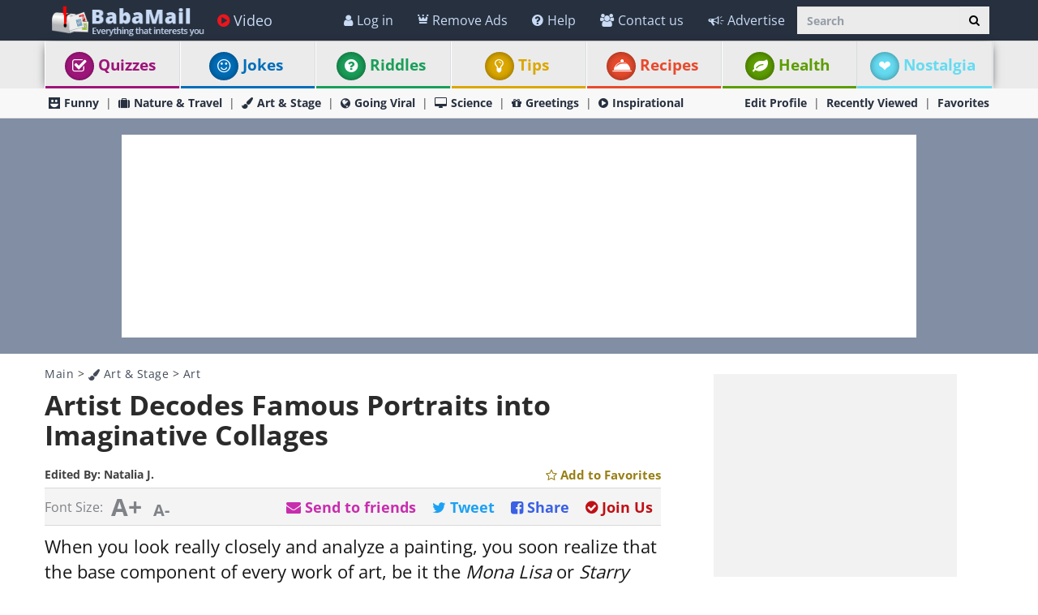

--- FILE ---
content_type: text/html; charset=utf-8
request_url: https://www.ba-bamail.com/art/artist-decodes-famous-portraits-into-imaginative-collages/
body_size: 49650
content:




<!DOCTYPE html>

<html xmlns="https://www.w3.org/1999/xhtml" lang="en-us" style="font-size: 10px;">
<head>
      <!-- Google tag (gtag.js) -->
<script async src="https://www.googletagmanager.com/gtag/js?id=G-M98CTHEBGV"></script>
    <script> 
        window.dataLayer = window.dataLayer || [];
        function gtag() { dataLayer.push(arguments); }

        gtag('js', new Date());
        gtag('config', 'G-M98CTHEBGV');
    </script>
    
    
     <script type="text/javascript" async="async" src="//widgets.outbrain.com/outbrain.js"></script>



  
    <meta charset="utf-8" />
    <title>Collage Portraits Made of Hair, Flowers and Fabric</title>
    <meta property="og:site_name" content="Baba-Mail" />
    <meta property="og:locale" content="en_US" />
    <meta property="fb:app_id" content="386667623333963" />
    <meta property="fb:pages" content="1404467303138710" />
    <meta name="description" content="Michael Mapes creates elaborate collage portraits, each consisting of hundreds of tiny pieces." />
    
    <meta name="keywords" content="fascinating, creativity, modern art, portraits, collage, classic art, artist profile, deconstruction, michael mapes" />
    

    <meta name="HandheldFriendly" content="True" />
    <meta name="MobileOptimized" content="320" />
    <meta name="viewport" content="width=device-width, initial-scale=1.0, minimal-ui, maximum-scale=2.0, user-scalable=1" />
    <meta name="format-detection" content="telephone=no" />
    <meta name="theme-color" content="#3F4752" />
    <meta http-equiv="cleartype" content="on" />

    <meta name="mobile-web-app-capable" content="yes" />
    <meta name="apple-mobile-web-app-capable" content="yes" />

    <link rel="apple-touch-icon-precomposed" sizes="144x144" href="/css/img/logo/144x144.jpg" />
    <link rel="apple-touch-icon-precomposed" sizes="114x114" href="/css/img/logo/114x114.jpg" />
    <link rel="apple-touch-icon-precomposed" sizes="72x72" href="/css/img/logo/72x72.jpg" />
    <link rel="apple-touch-icon-precomposed" href="/css/img/logo/57x57.jpg" />
    <link rel="shortcut icon" sizes="196x196" href="/css/img/logo/196x196.jpg" />
    <link rel="shortcut icon" href="/css/img/logo/57x57.jpg" />
    <link rel="icon" href="/favicon.ico" />

    <link rel="preconnect" href="https://en.bcdn.biz" />
    <link rel="dns-prefetch" href="//googleads.g.doubleclick.net" />
    <link rel="dns-prefetch" href="//tpc.googlesyndication.com" />
    <link rel="dns-prefetch" href="//securepubads.g.doubleclick.net" />
    <link rel="dns-prefetch" href="//pagead2.googlesyndication.com" />
    <link rel="dns-prefetch" href="//www.googletagservices.com" />

    <meta name="msapplication-TileImage" content="/css/img/logo/144x144.jpg" />
    <meta name="msapplication-TileColor" content="#3F4752" />
    <meta name="IE_RM_OFF" content="true" />

    <meta name="google-signin-scope" content="profile email" />
    <meta name="google-signin-client_id" content="756133865006-h7colus0i738pf60hj6bnc1tjt5dihg0.apps.googleusercontent.com" />

    <meta name='ir-site-verification-token' value='754426362' />

    
        <link href="/css/content.min.css?v=2.3.0.7" rel="stylesheet" />
    
    

    
    <!--[if lte IE 9]>
        <script src="/js/iesupport.min.js"></script>
    <![endif]-->

    


    <script src="/handlers/static.ashx?t=js&f=vendor.min,utils.min,babagpt.min,enq_sessions.min,recentlyviewed.min,modalSubscription.min&v=2.3.0.7"></script>

    <script>
        (function ($) {
            window.babaVersion = '2.3.0.7';

            
        })(jQuery);
    </script>

    <script>
        stats.section = 0; stats.modal();
        
        window.babagpt_timeout = 0;
    </script>

    

    <script async src="https://securepubads.g.doubleclick.net/tag/js/gpt.js"></script>
    <script>//totalmedia_script
window.googletag = window.googletag || {}; window.googletag.cmd = window.googletag.cmd || []; window.googletag.cmd.push(function(){window.googletag.pubads().disableInitialLoad();});var domain=window.location.hostname; var params_totm  = ""; (new URLSearchParams(window.location.search)).forEach(function(value, key) {if (key.startsWith('totm')) { params_totm = params_totm +"&"+key.replace('totm','')+"="+value}}); var rand=Math.floor(10*Math.random()); var script=document.createElement("script"); script.src=`https://stag-core.tfla.xyz/pre_onetag?pub_id=20&domain=${domain}&rand=${rand}&min_ugl=0&es5=0${params_totm}`; document.head.append(script); </script>

    <script>
        var googletag = googletag || {};
        googletag.cmd = googletag.cmd || [];
        (function () {
            var gads = document.createElement('script');
            gads.async = true;
            var node = document.getElementsByTagName('script')[0];
            node.parentNode.insertBefore(gads, node);
        })();

        babagpt._xs = function () {
            babagpt.display('/21803230786/INBOARD-MOBILE', [320, 180], 'xs-inboard-320-180');
            
            //babagpt.display('/21801698676/BTF', [320, 180], 'xs-btf-320-180');

            babagpt.display('/21801698676/Interstitials-En', null, ('enums' in googletag ? googletag.enums.OutOfPageFormat.INTERSTITIAL : 5));
        };
        babagpt._sm = function () {
            babagpt.display('/21801698676/Interstitials-En', null, ('enums' in googletag ? googletag.enums.OutOfPageFormat.INTERSTITIAL : 5));
        };
        babagpt._md = function () {
            babagpt.display('/21801698676/Interstitials-En-desktop', null, ('enums' in googletag ? googletag.enums.OutOfPageFormat.INTERSTITIAL : 5));babagpt.display('/21801698676/ATF', [[970, 250], [750, 200], [750, 100], [970, 90], [728, 90]], 'md-atf-970-250');
        };
        babagpt._lg = function () {
            babagpt.display('/21801698676/Interstitials-En-desktop', null, ('enums' in googletag ? googletag.enums.OutOfPageFormat.INTERSTITIAL : 5));babagpt.display('/21801698676/ATF', [[970, 250], [970, 90], [750, 200], [750, 100], [728, 90]], 'lg-atf-970-250');
        };
    </script>
    
    
    <script src="https://btloader.com/tag?o=5119785225420800&upapi=true" async></script>   
    <script>(function(w,d,s,l,i){w[l]=w[l]||[];w[l].push({'gtm.start':
new Date().getTime(),event:'gtm.js'});var f=d.getElementsByTagName(s)[0],
j=d.createElement(s),dl=l!='dataLayer'?'&l='+l:'';j.async=true;j.src=
'https://www.googletagmanager.com/gtm.js?id='+i+dl;f.parentNode.insertBefore(j,f);
})(window,document,'script','dataLayer','GTM-PDBMCDF7');</script>   

    
    <script>
        babagpt.xs = function () {
            babagpt.display('/21801698676/BTF', [[300, 250], [300, 600], [300, 1050], [200, 446], [240, 400], [160, 600], [120, 600]], 'xs-btf-300-250');
            babagpt.display('/21801698676/BOTTOM', [[300, 250], [300, 600], [300, 1050], [200, 446], [240, 400], [160, 600], [120, 600]], 'xs-bottom-300-250');
        };
        babagpt.sm = function () {
            babagpt.display('/21801698676/ATF', [728, 90], 'sm-atf-728-90');
            
            babagpt.display('/21801698676/BTF', [728, 90], 'sm-btf-728-90');
            babagpt.display('/21801698676/BOTTOM', [728, 90], 'sm-bottom-728-90');
        };
        babagpt.md = function () {
             babagpt.display('/21801698676/BOTTOM', [728, 90], 'md-bottom-728-90'); 
            babagpt.display('/21801698676/INNERSIDE', [[160, 600], [200, 446], [120, 600]], 'md-innerside-300-250');
        }
        babagpt.lg = function () {
            
            //babagpt.display('/21801698676/ATF', [300, 600], 'lg-atf-300-600');
            babagpt.display('/21801698676/Atf_Right_Box1', [300, 250], 'lg-sidebox1-300-250');
            babagpt.display('/21801698676/BTF', [[970, 250], [750, 200], [750, 100], [970, 90], [728, 90]], 'lg-footer-970-250');
            babagpt.display('/21801698676/BTF', [[728, 90], [750, 300], [750, 200], [750, 100]], 'lg-btf-728-90');
            babagpt.display('/21801698676/BOTTOM', [[300, 250], [300, 600], [300, 1050], [200, 446], [240, 400], [160, 600], [360, 360], [336, 280], [120, 600]], 'lg-bottom-300-250');
            
            babagpt.display('/21801698676/INNERSIDE', [[300, 250], [300, 600], [300, 1050], [200, 446], [240, 400], [160, 600], [360, 360], [336, 280], [120, 600]], 'lg-innerside-300-250');
        }

        
    </script>

    <script>
    
        babagpt.init('ros', 'false', '', '');
    </script>
    

    <meta http-equiv="Content-Language" content="en" />
    <meta http-equiv="X-UA-Compatible" content="IE=edge" />
    <meta name="distribution" content="Global" />
    
    <link rel="canonical" href="https://www.ba-bamail.com/art/artist-decodes-famous-portraits-into-imaginative-collages/" /><script>try {history && 'replaceState' in history && history.replaceState({}, document.title, 'https://www.ba-bamail.com/art/artist-decodes-famous-portraits-into-imaginative-collages/');}catch(e){}</script>
    
    
    <meta name="resource-type" content="document" />
    <link rel="image_src" href="https://en.bcdn.biz/images/emails_source/d4c7f0af-1464-4542-b123-7dfa2fb76b3c.jpg" />
    <meta property="og:title" content="Elaborate Portraits Made of Hair, Flowers &amp; Fabric Scraps" />
    <meta property="og:url" content="https://www.ba-bamail.com/art/artist-decodes-famous-portraits-into-imaginative-collages/" />
    <meta property="og:description" content="Michael Mapes creates elaborate collage portraits, each consisting of hundreds of tiny pieces." />
    <meta property="og:image" content="https://en.bcdn.biz/images/emails_source/d4c7f0af-1464-4542-b123-7dfa2fb76b3c.jpg" />
    <meta property="og:type" content="article" />
    <meta property="article:tag" content="fascinating" /><meta property="article:tag" content="creativity" /><meta property="article:tag" content="modern art" /><meta property="article:tag" content="portraits" /><meta property="article:tag" content="collage" /><meta property="article:tag" content="classic art" /><meta property="article:tag" content="artist profile" /><meta property="article:tag" content="deconstruction" /><meta property="article:tag" content="michael mapes" />
    <meta property="article:published_time" content="2022-09-01T02:24:42+03:00" />
    <meta property="article:modified_time" content="2022-09-02T07:00:05+03:00" />
    <meta property="article:section" content="Art" />
    <meta name="author" content="Natalia J." />
    <meta property="article:author" content="https://www.ba-bamail.com/Creators.aspx?creator=nataliyab" />
    
    <meta name="twitter:card" content="summary_large_image" />
    <meta name="twitter:site" content="@BabaMailcom" />
    <meta name="twitter:title" content="Elaborate Portraits Made of Hair, Flowers &amp; Fabric Scraps" />
    <meta name="twitter:description" content="Michael Mapes creates elaborate collage portraits, each consisting of hundreds of tiny pieces." />
    <meta name="twitter:creator" content="@BabaMailcom" />
    <meta name="twitter:url" content="https://www.ba-bamail.com/art/artist-decodes-famous-portraits-into-imaginative-collages/" />
    <meta name="twitter:image" content="https://en.bcdn.biz/images/emails_source/d4c7f0af-1464-4542-b123-7dfa2fb76b3c.jpg" />
    
    
    
    <script>var EmailId = 44519; var has_voted = false;</script>

    

    <script src="/handlers/static.ashx?t=js&f=enq_content.min&v=2.3.0.7"></script>

    
    <style>
        .OUTBRAIN { max-width: 100%;overflow: hidden; }
        .no-gutters { padding: 0 !important }
        div.emailbody img { max-width: 100%; }
    </style>

    
    <style>
        #inparagraph-300-250 { display:none; }
    </style>
    

     
    <!-- Hotjar Tracking Code for https://www.ba-bamail.com/ -->
<script>
    (function (h, o, t, j, a, r) {
        h.hj = h.hj || function () { (h.hj.q = h.hj.q || []).push(arguments) };
        h._hjSettings = { hjid: 5281682, hjsv: 6 };
        a = o.getElementsByTagName('head')[0];
        r = o.createElement('script'); r.async = 1;
        r.src = t + h._hjSettings.hjid + j + h._hjSettings.hjsv;
        a.appendChild(r);
    })(window, document, 'https://static.hotjar.com/c/hotjar-', '.js?sv=');
</script>

</head>
<body class=" ">
    
    

    <div>
        <div class="navbar navbar-inverse navbar-fixed-top">
            <div class="container">
                <div class="navbar-header">
                    <button type="button" class="navbar-toggle toggle-menu menu-left pull-left" data-toggle="collapse" data-target="#pmenu" aria-label="menu">
                        <span class="clearfix pull-left hidden-xs">
                            <span class="sr-only">Toggle Navigation</span>
                            <span class="icon-bar"></span>
                            <span class="icon-bar"></span>
                            <span class="icon-bar"></span>
                        </span>
                        <span class="pull-left visible-xs visible-sm visible-md navbar-title">
                            Menu
                        </span>
                    </button>
                    <div class="visible-xs">
                        <span id="search-icon" class="ico ico-search col-xs-1 tm-icon-search-mobile pull-right"></span>
                    </div>

                    <div class="visible-sm visible-md">
                        <form class="pull-right col-sm-3 tm-search" role="search" action="/search/">
                            <div class="input-group">
                                <input type="text" class="form-control tm-search-text" placeholder="Search" name="q" value="" />
                                <div class="input-group-btn search-bar">
                                    <button type="submit" class="btn btn-default" aria-label="Search"><span class="ico ico-search"></span></button>
                                </div>
                            </div>
                        </form>
                    </div>

                    <div class="tm-brand clearfix">
                        <a href="/" class="tm-brand-logo" title="Health, Tips, DIY, Quizzes, Riddles, Guides, Jokes - BabaMail">
                            <img src="/css/img/logo_en.png" width="193" height="40" alt="Baba-Mail" fetchpriority="high" />
                        </a>

                        
                        <ul class="nav navbar-nav tm-brand-share hidden">
                            <li class="hidden-xs hidden-sm">
                                <a href="/facebook.aspx?emailid=44519" data-target="popup" data-popup="width=550, height=300, menubar=no, status=no" class="tm-content-facebook" target="_blank" rel="nofollow">
                                    <span class="ico ico-facebook facebook-color"></span>
                                    <span class="tm-icon-text">Share</span>
                                </a>
                            </li>
                            <li class="hidden-xs hidden-sm">
                                <a href="#sendto" data-action="send" data-emailid="44519" rel="nofollow">
                                    <span class="ico ico-mail-alt send-color"></span>
                                    <span class="tm-icon-text">Send to friends</span>
                                </a>
                            </li>
                            
                            <li class="hidden-xs hidden-sm tm-content-sharemenu-like">
                                <a href="#like" data-action="like">
                                    <span class="ico ico-heart like-color"></span>
                                    <span class="tm-icon-text">Like</span>
                                </a>
                            </li>
                            
                            <li class="hidden-md hidden-lg">
                                <a href="#share" data-toggle="modal" data-target="#modal-share-links" class="hide-navigator-share">
                                    <span class="ico ico-share"></span>
                                    <span class="tm-icon-text">Share</span>
                                </a>
                                <a href="#share" data-action="send" class="show-navigator-share" style="display:none;" rel="nofollow">
                                    <span class="ico ico-share"></span>
                                    <span class="tm-icon-text">Share</span>
                                </a>
                                <a href="#next_post" class="tm-general-next pull-right hidden-sm">
                                    <span class="tm-icon-text">Next Post</span>
                                    <span class="ico ico-double-next"></span>
                                </a>
                            </li>
                        </ul>
                        
                    </div>
                </div>
                <form id="search-nav" class="navbar-form pull-right col-sm-12 hidden-xs hidden-sm hidden-md tm-search" role="search" action="/search/">
                    <div class="input-group">
                        <input type="text" class="form-control tm-search-text" placeholder="Search" name="q" value="" />
                        <div class="input-group-btn search-bar">
                            <button type="submit" class="btn btn-default" aria-label="Search"><span class="ico ico-search"></span></button>
                        </div>
                    </div>
                </form>
                <div class="collapse navbar-collapse pmenu pmenu-vertical pmenu-left pull-left" id="pmenu">
                    <ul class="nav navbar-nav navbar-right ">
                        <li class="visible-xs visible-sm visible-md clearfix">
                            <span class="ico ico-cancel pmenu-close pull-right" data-action="close"></span>
                        </li>
                        <li class="hidden-lg hidden-md hidden-print clearfix">
                            <form class="pull-right col-xs-12 tm-search margin-bottom-10 margin-top-10" role="search" action="/search/">
                                <div class="input-group">
                                    <input type="text" class="form-control tm-search-text" placeholder="Search" name="q" value="" />
                                    <div class="input-group-btn search-bar">
                                        <button type="submit" class="btn btn-default" aria-label="Search"><span class="ico ico-search"></span></button>
                                    </div>
                                </div>
                            </form>
                        </li>
                        <li class="hidden-lg">
                            <a href="/" title="Health, Tips, DIY, Quizzes, Riddles, Guides, Jokes - BabaMail"><span class="ico ico-home"></span>Home</a>
                        </li>
                       
                          <li class="hidden-lg">
                             <a id="subScribeLinkToLogin_mobile" class="hidden-lg subscribeBtnColor">
                                  <span class="ico ico-crown"></span>
                                 Remove Ads
                             </a>
                          </li>
                        
                        <li class="hidden-lg">
                            <a class="tm-navbtn-reg hidden-lg" data-toggle="modal" data-target="#modal-join" onclick="jQuery('.nav [data-action=close]').trigger('click'); registration.position='pmenu';">
                                <span class="ico ico-mail"></span>
                                Registration
                            </a>
                        </li>
                        <li class="hidden-lg is-not-login">
                            <a href="/profile.aspx" target="_blank" class="login-item" rel="nofollow">
                                <span class="ico ico-user"></span>
                                My Profile
                            </a>
                            <a href="#login" data-toggle="modal" data-target="#modal-login" class="not-login-item">
                                <span class="ico ico-user"></span>
                                Login
                            </a>
                        </li>
                        <li class="hidden-lg">
                            <a href="/app_redirect.aspx?medium=menu&campaign=ourapp" target="_system" rel="nofollow"><span class="ico ico-download"></span>Our App</a>
                        </li>
                        
                          
                        <li>
                            <a href="/videos/" title="Videos"><span class="ico ico-play-circle video-color"></span>Video</a>
                        </li>
                        

<li class="dropdown hidden-lg open">
    <a href="#topics" class="topics">Topics<span class="ico ico-list"></span><span class="ico ico-down"></span></a>
    <ul class="dropdown-menu" role="menu">
         <li class="tm-cat tm-cat-nostalgia" role="presentation">
            <a href="/nostalgia/" role="menuitem" title="Nostalgia"><span class="ico ico-cat-nostalgia tm-cat-nostalgia"></span>
                <span class="ico ico-next"></span>
                Nostalgia
            </a>
        </li>
        <li class="tm-cat tm-cat-quiz" role="presentation">
            <a href="/quizzes/" role="menuitem" title="Quizzes"><span class="ico ico-check tm-cat-quiz"></span>
                <span class="ico ico-next"></span>
                Quizzes
            </a>
        </li>
        <li class="tm-cat tm-cat-7" role="presentation">
            <a href="/jokes/" role="menuitem" title="Best Jokes, funny one-liners and Puns | BabaMail Jokes"><span class="ico ico-cat-7 tm-cat-7"></span>
                <span class="ico ico-next"></span>
                Jokes
            </a>
        </li>
        <li class="tm-cat tm-cat-3" role="presentation">
            <a href="/riddles/" role="menuitem" title="Riddles with answers"><span class="ico ico-cat-9 tm-cat-3"></span>
                <span class="ico ico-next"></span>
                Riddles
            </a>
        </li>
        <li class="tm-cat tm-cat-recipe" role="presentation">
            <a href="/recipes/" role="menuitem" title="Food, drinks and recipes as well as cooking and baking tips"><span class="ico ico-service tm-cat-recipe"></span>
                <span class="ico ico-next"></span>
                Recipes
            </a>
        </li>
        <li class="tm-cat tm-cat-4" role="presentation">
            <a href="/health/" role="menuitem" title="Health and medical articles for natural prevention, diagnosis and treatment of health problems"><span class="ico ico-cat-4 tm-cat-4"></span>
                <span class="ico ico-next"></span>
                Health
            </a>
        </li>
        
            <li class="tm-cat tm-cat-1" role="presentation">
                <a href="/nature-and-travel/" role="menuitem" title="The natural beauty of wildlife and landscapes as well as best places to travel"><span class="ico ico-cat-1 tm-cat-1"></span>
                    <span class="ico ico-next"></span>
                    Nature & Travel
                </a>
            </li>
        
            <li class="tm-cat tm-cat-5" role="presentation">
                <a href="/tips-and-diy/" role="menuitem" title="The best tips and how to guides, tutorials and DIYs."><span class="ico ico-cat-5 tm-cat-5"></span>
                    <span class="ico ico-next"></span>
                    Tips & DIY
                </a>
            </li>
        
            <li class="tm-cat tm-cat-7" role="presentation">
                <a href="/funny/" role="menuitem" title="The best funny jokes, photos and videos."><span class="ico ico-cat-7 tm-cat-7"></span>
                    <span class="ico ico-next"></span>
                    Funny
                </a>
            </li>
        
            <li class="tm-cat tm-cat-3" role="presentation">
                <a href="/art-and-stage/" role="menuitem" title="Art, performance and design in all forms."><span class="ico ico-cat-3 tm-cat-3"></span>
                    <span class="ico ico-next"></span>
                    Art & Stage
                </a>
            </li>
        
            <li class="tm-cat tm-cat-2" role="presentation">
                <a href="/going-viral/" role="menuitem" title="Everything viral, trending, cute or historical."><span class="ico ico-cat-2 tm-cat-2"></span>
                    <span class="ico ico-next"></span>
                    Going Viral
                </a>
            </li>
        
            <li class="tm-cat tm-cat-8" role="presentation">
                <a href="/inspirational/" role="menuitem" title="Spirituality, inspiration and life lessons"><span class="ico ico-cat-8 tm-cat-8"></span>
                    <span class="ico ico-next"></span>
                    Inspirational
                </a>
            </li>
        
            <li class="tm-cat tm-cat-6" role="presentation">
                <a href="/science-and-tech/" role="menuitem" title="Science and technology, including hard sciences and research, cars, planes, internet and computers."><span class="ico ico-cat-6 tm-cat-6"></span>
                    <span class="ico ico-next"></span>
                    Science & Tech
                </a>
            </li>
        
        <li class="tm-cat tm-cat-greeting" role="presentation">
            <a href="/greetings/" role="menuitem" title="eCards | Greeting cards"><span class="ico ico-gift tm-cat-greeting"></span>
                <span class="ico ico-next"></span>
                Greetings
            </a>
        </li>
        <li class="tm-cat tm-cat-5" role="presentation">
            <a href="/product-reviews/" role="menuitem" target="_blank"><span class="ico ico-cat-9 tm-cat-5"></span>
                <span class="ico ico-next"></span>
                Product Reviews
            </a>
        </li>
    </ul>
</li>
                        
                        <li class="hidden-lg recent-view">
                            <div class="clearfix tm-divider-pmenu"></div>
                            <a href="/recentlyviewed.aspx"><span class="ico ico-eye"></span>Recently Viewed</a>
                        </li>
                        <li class="hidden-lg">
                            <a href="/favorites.aspx"><span class="ico ico-star"></span>Favorites</a>
                        </li>
                        <li class="hidden-lg">
                            <a href="/profile.aspx" rel="nofollow"><span class="ico ico-pencil"></span>Edit Profile</a>
                            <div class="clearfix tm-divider-pmenu"></div>
                        </li>
                        <li class="hidden-lg">
                            <a class="pmenu-lnk-help" href="/help.aspx">
                                <span class="ico ico-help-circle"></span>
                                Help
                            </a>
                        </li>
                        <li class="hidden-lg">
                            <a class="pmenu-lnk-help" href="/advertise.aspx">
                                <span class="ico ico-bullhorn"></span>
                                Advertise
                            </a>
                        </li>
                        <li class="hidden-lg">
                            <a class="pmenu-lnk-help" href="/contact.aspx">
                                <span class="ico ico-users"></span>
                                Contact us
                            </a>
                        </li>
                        <li class="hidden-lg">
                            <a class="pmenu-lnk-help" href="/aboutus.aspx">
                                <span class="ico ico-globe"></span>
                                About
                            </a>
                        </li>
                        <li class="hidden-lg">
                            <a class="pmenu-lnk-help" href="/terms.aspx">
                                <span class="ico ico-book"></span>
                                Terms Of Service
                            </a>
                        </li>
                        <li class="hidden-lg">
                            <a class="pmenu-lnk-help" href="/privacy.aspx">
                                <span class="ico ico-lock"></span>
                                Privacy Policy
                            </a>
                            <div class="clearfix tm-divider-pmenu"></div>
                        </li>

                        <li class="hidden-lg">
                            

<div class="text-center" style="margin-bottom: 5px;">
    <b>Follow Us</b>
</div>
<div class="text-center" style="padding-bottom: 10px;">
    <a class="pmenu-lnk-social" href="https://www.pinterest.com/Babamail/" style="margin: 0 5px;" target="_blank">
        <svg xmlns="http://www.w3.org/2000/svg" viewBox="0 0 24 24" style="width:24px;height: 24px;fill: #000;">
            <path d="M12.017 0C5.396 0 .029 5.367.029 11.987c0 5.079 3.158 9.417 7.618 11.162-.105-.949-.199-2.403.041-3.439.219-.937 1.406-5.957 1.406-5.957s-.359-.72-.359-1.781c0-1.663.967-2.911 2.168-2.911 1.024 0 1.518.769 1.518 1.688 0 1.029-.653 2.567-.992 3.992-.285 1.193.6 2.165 1.775 2.165 2.128 0 3.768-2.245 3.768-5.487 0-2.861-2.063-4.869-5.008-4.869-3.41 0-5.409 2.562-5.409 5.199 0 1.033.394 2.143.889 2.741.099.12.112.225.085.345-.09.375-.293 1.199-.334 1.363-.053.225-.172.271-.401.165-1.495-.69-2.433-2.878-2.433-4.646 0-3.776 2.748-7.252 7.92-7.252 4.158 0 7.392 2.967 7.392 6.923 0 4.135-2.607 7.462-6.233 7.462-1.214 0-2.354-.629-2.758-1.379l-.749 2.848c-.269 1.045-1.004 2.352-1.498 3.146 1.123.345 2.306.535 3.55.535 6.607 0 11.985-5.365 11.985-11.987C23.97 5.39 18.592.026 11.985.026L12.017 0z" />
        </svg>
    </a>
    <a class="pmenu-lnk-social" href="https://www.facebook.com/babamailcom" style="margin: 0 5px;" target="_blank">
        <svg xmlns="http://www.w3.org/2000/svg" viewBox="0 0 24 24" style="width:24px;height: 24px;fill: #000;">
            <path d="M24 12.073c0-6.627-5.373-12-12-12s-12 5.373-12 12c0 5.99 4.388 10.954 10.125 11.854v-8.385H7.078v-3.47h3.047V9.43c0-3.007 1.792-4.669 4.533-4.669 1.312 0 2.686.235 2.686.235v2.953H15.83c-1.491 0-1.956.925-1.956 1.874v2.25h3.328l-.532 3.47h-2.796v8.385C19.612 23.027 24 18.062 24 12.073z" />
        </svg>
    </a>
    <a class="pmenu-lnk-social" href="https://twitter.com/babamail_" style="margin: 0 5px;" target="_blank">
        <svg xmlns="http://www.w3.org/2000/svg" viewBox="0 0 24 24" style="width:24px;height: 24px;fill: #000;">
            <path d="M23.953 4.57a10 10 0 01-2.825.775 4.958 4.958 0 002.163-2.723c-.951.555-2.005.959-3.127 1.184a4.92 4.92 0 00-8.384 4.482C7.69 8.095 4.067 6.13 1.64 3.162a4.822 4.822 0 00-.666 2.475c0 1.71.87 3.213 2.188 4.096a4.904 4.904 0 01-2.228-.616v.06a4.923 4.923 0 003.946 4.827 4.996 4.996 0 01-2.212.085 4.936 4.936 0 004.604 3.417 9.867 9.867 0 01-6.102 2.105c-.39 0-.779-.023-1.17-.067a13.995 13.995 0 007.557 2.209c9.053 0 13.998-7.496 13.998-13.985 0-.21 0-.42-.015-.63A9.935 9.935 0 0024 4.59z" />
        </svg>
    </a>
    
</div>
                        </li>
                    </ul>
                </div>
                <ul class="nav navbar-nav tm-navbar-desktop-help visible-lg pull-right is-not-login">
                    
                    <li class="tm-user-nav-dropdown">
                        <a href="#login" class="not-login-item" data-toggle="modal" data-target="#modal-login"> 
                            <span class="ico ico-user"></span>
                            <span class="">Log in</span>
                            
                        </a>
                    </li>
                    <li class="dropdown tm-user-nav-dropdown">
                        <a href="#" class="dropdown-toggle login-item" data-toggle="dropdown">
                            <span class="ico ico-user"></span>
                            <span class="">My Profile <b class="caret"></b></span>
                        </a>
                        
                        <ul class="dropdown-menu">
                            <li class="tm-user-nav-dropdown-item login-item">Hello </li>
                            <li class="divider login-item"></li>
                            <li class="tm-user-nav-dropdown-item login-item"><a href="#logout" class="btn-logout-site">Logout</a></li>
                            <li class="divider login-item"></li>
                            <li class="tm-user-nav-dropdown-item login-item"><a href="/profile.aspx" target="_blank" rel="nofollow">Profile</a></li>
                            <li class="divider login-item"></li>
                             
                        </ul>
                    </li>
                     
                       <li class="tm-user-nav-dropdown hidden-xs hidden-sm hidden-md">
                         <a id="subScribeLinkToLogin" class="subscribeBtnColor" style="cursor: pointer;">
                             <span class="ico ico-crown"></span>
                           Remove Ads
                         </a>
                     </li>
                    
                 
                    <li>
                        <a href="/help.aspx">
                            <span class="ico ico-help-circle"></span>
                            Help
                        </a>
                    </li>
                    <li>
                        <a href="/contact.aspx">
                            <span class="ico ico-users"></span>
                            Contact us
                        </a>
                    </li>
                    <li>
                        <a href="/advertise.aspx">
                            <span class="ico ico-bullhorn"></span>
                            Advertise
                        </a>
                    </li>
                </ul>
            </div>
            
            
        </div>
    </div>
    <div class="clearfix"></div>
    <div class="tm-body">
        




<div class="tm-menu visible-md visible-lg">
    <div class="container">
        <span class="menu-item-wrapper col-md-2"><span class="tm-menu-cat-quiz-back"><a href="/quizzes/" class="text-center tm-cat-quiz tm-cat-quiz-border menu-item" title="Quizzes"><span style="right: 5px" class="ico ico-check tm-cat-quiz-back"></span>Quizzes</a></span></span>
        <span class="menu-item-wrapper col-md-2"><span class="tm-menu-cat-7-back"><a href="/jokes/" class="text-center tm-cat-7 tm-cat-7-border menu-item" title="Best Jokes, funny one-liners and Puns | BabaMail Jokes"><span style="right: 5px" class="ico ico-smile tm-cat-7-back"></span>Jokes</a></span></span>
        <span class="menu-item-wrapper col-md-2"><span class="tm-menu-cat-3-back"><a href="/riddles/" class="text-center tm-cat-3 tm-cat-3-border menu-item" title="Riddles with answers"><span style="right: 5px" class="ico ico-help-circle tm-cat-3-back"></span>Riddles</a></span></span>
        
        <span class="menu-item-wrapper col-md-2"><span class="tm-menu-cat-5-back"><a href="/tips-and-diy/" class="text-center tm-cat-5 tm-cat-5-border menu-item" title="The best tips and how to guides, tutorials and DIYs."><span style="right: 5px" class="ico ico-cat-5 tm-cat-5-back"></span>Tips</a></span></span>
        <span class="menu-item-wrapper col-md-2"><span class="tm-menu-cat-recipe-back"><a href="/recipes/"  class="text-center tm-cat-recipe tm-cat-recipe-border menu-item" title="Food, drinks and recipes as well as cooking and baking tips"><span style="right: 5px" class="ico ico-service tm-cat-recipe-back"></span>Recipes</a></span></span>
        <span class="menu-item-wrapper col-md-2"><span class="tm-menu-cat-4-back"><a href="/health/" class="text-center tm-cat-4 tm-cat-4-border menu-item" title="Health and medical articles for natural prevention, diagnosis and treatment of health problems."><span style="right: 5px" class="ico ico-cat-4 tm-cat-4-back"></span>Health</a></span></span>
        
        <span hidden class="menu-item-wrapper col-md-2 first"><span class="tm-menu-cat-nostalgia-back"><a href="/nostalgia/" class="text-center tm-cat-nostalgia tm-cat-nostalgia-border menu-item" title="Nostalgia"><span style="right: 5px" class="ico ico-cat-nostalgia tm-cat-nostalgia-back"></span>Nostalgia</a></span></span>
    </div>
</div>






<div class="clearfix visible-md visible-lg">
    <div class="tm-submenu mainpage">
        <div class="container">
            
            <a href="/funny/" title="The best funny jokes, photos and videos."><span class="ico ico-cat-7"></span>Funny</a>
            <span class="divider"></span>
            <a href="/nature-and-travel/" title="The natural beauty of wildlife and landscapes as well as best places to travel"><span class="ico ico-cat-1"></span>Nature & Travel</a>
            <span class="divider"></span>
            <a href="/art-and-stage/" title="Art, performance and design in all forms."><span class="ico ico-cat-3"></span>Art & Stage</a>
            <span class="divider"></span>
            <a href="/going-viral/" title="Everything viral, trending, cute or historical."><span class="ico ico-cat-2"></span>Going Viral</a>
            <span class="divider"></span>
            <a href="/science-and-tech/" title="Science and technology, including hard sciences and research, cars, planes, internet and computers."><span class="ico ico-cat-6"></span>Science</a>
            <span class="divider"></span>
            
            <a href="/greetings/" title="eCards | Greeting cards"><span class="ico ico-gift"></span>Greetings</a>
            <span class="divider"></span>
            <a href="/inspirational/" title="Spirituality, inspiration and life lessons"><span class="ico ico-cat-8"></span>Inspirational</a>

            <div class="pull-right">
                <a href="/profile.aspx" rel="nofollow">Edit Profile</a>
                <span class="divider"></span>
                <a href="/recentlyviewed.aspx">Recently Viewed</a>
                <span class="divider"></span>
                <a href="/favorites.aspx">Favorites</a>
            </div>
        </div>
    </div>
</div>

<div class="clearfix visible-xs visible-sm">
    <div class="tm-submenu">
        <div class="container text-center">
            <div class="dropdown pointer">

                <a href="/quizzes/"><strong>Quizzes</strong></a>
                <span class="divider"></span>
                <a href="/jokes/"><strong>Jokes</strong></a>
                <span class="divider"></span>
                <a href="/riddles/"><strong>Riddles</strong></a>
                <span class="divider"></span>
                
                <a href="/tips-and-diy/"><strong>Tips</strong></a>
                <span class="divider"></span>
                <a href="/health/"><strong>Health</strong></a>
                <span class="divider"></span>
                
                <a href="/recipes-and-drinks/" title="Food, drinks and recipes as well as cooking and baking tips"><strong>Recipes</strong></a>
                <span class="divider"></span>

                
                <a href="/nostalgia/"><strong>Nostalgia</strong></a>
                <span class="divider"></span>
                

                <span class="submenu-topics dropdown-toggle" id="ddm_Groups_submenu" data-toggle="dropdown" aria-expanded="true">
                    <b>Topics <span class="ico ico-down"></span></b>
                </span>

                <ul class="dropdown-menu dropdown-menu-left" role="menu" aria-labelledby="ddm_Groups_submenu">
                    
                    
                    
                    
                    
                    <li role="presentation"><a role="menuitem" tabindex="-1" href="/greetings/" title="eCards | Greeting cards"><span class="text-center ico ico-gift tm-cat-greeting"></span><strong>Greetings</strong></a></li>
                    
                    <li role="presentation"><a role="menuitem" tabindex="-1" href="/nature-and-travel/"><span class="text-center ico ico-cat-1 tm-cat-1"></span><strong>Nature &amp; Travel</strong></a></li>
                    
                    <li role="presentation"><a role="menuitem" tabindex="-1" href="/funny/"><span class="text-center ico ico-cat-7 tm-cat-7"></span><strong>Funny</strong></a></li>
                    <li role="presentation"><a role="menuitem" tabindex="-1" href="/art-and-stage/"><span class="text-center ico ico-cat-3 tm-cat-3"></span><strong>Art &amp; Stage</strong></a></li>
                    <li role="presentation"><a role="menuitem" tabindex="-1" href="/going-viral/"><span class="text-center ico ico-cat-2 tm-cat-2"></span><strong>Going Viral</strong></a></li>
                    <li role="presentation"><a role="menuitem" tabindex="-1" href="/inspirational/"><span class="text-center ico ico-cat-8 tm-cat-8"></span><strong>Inspirational</strong></a></li>
                    <li role="presentation"><a role="menuitem" tabindex="-1" href="/science-and-tech/"><span class="text-center ico ico-cat-6 tm-cat-6"></span><strong>Science &amp; Tech</strong></a></li>
                    <li role="presentation"><a role="menuitem" tabindex="-1" href="/product-reviews/" target="_blank"><span class="text-center ico ico-cat-9 tm-cat-5"></span><strong>Product Reviews</strong></a></li>
                </ul>

                
            </div>
        </div>
    </div>
</div>


        
        <div class="hidden-xs hidden-sm">
            <div class="clearfix visible-md" style="background:rgba(7,31,72,.5);"><div id="md-atf-970-250" class="ad ad-980-250 ad-flex" style="min-width:970px;min-height:250px;margin:20px auto ;"></div></div>
            <div class="clearfix visible-lg" style="background:rgba(7,31,72,.5);"><div id="lg-atf-970-250" class="ad ad-980-250 ad-flex" style="min-width:970px;min-height:250px;margin:20px auto ;"></div></div>
        </div>
        
        <div class="clear visible-xs"  style="background:transparent">
           <div style="margin:0 auto 0;padding-top: 20px;height:235px" class="sticky-ad">
                 
                 <div id="xs-inboard-320-180" class="ad ad-320-180 dont-hide" style="margin:0 auto 0;background:transparent"></div>
                   
           </div>
        </div>
        
        <script>(function ($) { $('#xs-inboard-320-180.dont-hide').on('empty-ad', function (e) { $('.for-inboard').last().css('margin-top', 0).parent().clone().appendTo($('#xs-inboard-320-180').empty().css({ 'height': 'auto', 'width': '100%', 'font-size': '1em', 'align-self': 'center' })); }); })(jQuery);</script>

        
    
    <div class="container tm-article">
        <div class="clearfix ">
            <div class="clearfix visible-print-block pull-left">
                <img src="/css/img/logo.png" alt="header print" />
            </div>
            <div class="col-xs-12 col-md-9 col-lg-8 left-side" data-position="left">
                <div class="tm-breadcrumbs clearfix">
                    <div class="pull-left">
                        <a href="/" title="Health, Tips, DIY, Quizzes, Riddles, Guides, Jokes - BabaMail">Main</a>
                        
                        > <a href="/art-and-stage/" title="Art, performance and design in all forms."><span class="ico ico-cat-3"></span> Art & Stage</a>
                        
                        <span class="hidden-xs">
                        > <a href="/art/" title="Works of Art and artistic performances">Art</a>
                        </span>
                        
                    </div>
                </div>

                
                <div class="clear visible-sm"><div style="margin:15px auto 20px;"><span class="ad-border" style="margin-bottom:15px;"></span><div id="sm-atf-728-90" class="ad ad-728-90" style="margin:0 auto 20px;"></div>
                    
                    <span class="ad-border"></span>
                </div></div>
                

                <div class="tm-content-headtitle">
                    <h1>Artist Decodes Famous Portraits into Imaginative Collages</h1>
                </div>
                <div class="tm-content-info clearfix">
                    <div class="pull-left">
                        <span class="tm-authour" style="margin-bottom: 0; margin-right: 8px;">Edited By: <a href="/creators.aspx?creator=nataliyab" target="_blank" title="More articles from Natalia J.">Natalia J.</a> 
                        </span>
                    </div>
                    <div class="tm-content-favorite pull-right">
                        <a href="/favorites.aspx" data-action="favorite" class="pull-left favorite-content" target="_blank">
                            <span class="ico ico-star-empty favorite-color"></span>
                            <b><span class="tm-icon-text favorite-color">Add to Favorites</span></b>
                            <b><span class="tm-icon-text favorite-color hidden">In Favorites</span></b>
                        </a>
                    </div>
                    
                    
                    
                    
                </div>

                <div class="tm-content-options row-fluid clearfix">
                    <div class="tm-content-font-size inline">
                        <span class="pull-left hidden-xs tm-fontsize">Font Size:</span>
                        <div class="pull-left tm-content-font-size-text">
                            <span id="plus-text" class="big-size">A+</span>
                            <span id="minus-text" class="small-size">A-</span>
                        </div>
                    </div>
                    <div class="tm-content-share-btns clearfix">
                        <a href="#share" class="pull-right tm-content-share show-navigator-share" data-action="send" style="display:none;" rel="nofollow"><span class="ico ico-share"></span> Share </a>
                        <a href="#share" class="pull-right tm-content-share hidden-sm hidden-md hidden-lg hide-navigator-share" data-toggle="modal" data-target="#modal-share-links"><span class="ico ico-share"></span> Share </a>
                        

                        <a href="#reg" class="pull-right" data-toggle="modal" data-target="#modal-join" onclick="registration.position='atf_content_link';">
                            <span class="ico ico-ok-circled reg-updates-color"></span>
                            <span class="tm-icon-text reg-updates-color">Join Us</span>
                        </a>
                        <a href="/facebook.aspx?url=https%3a%2f%2fwww.ba-bamail.com%2fart%2fartist-decodes-famous-portraits-into-imaginative-collages%2f" class="pull-right hidden-xs tm-content-facebook hide-navigator-share" data-target="popup" data-popup="width=550, height=300, menubar=no, status=no" target="_blank" rel="nofollow">
                            <span class="ico ico-facebook facebook-color-dark"></span>
                            <span class="tm-icon-text facebook-color-dark">Share</span>
                        </a>
                        <a href="https://twitter.com/share?url=https%3a%2f%2fwww.ba-bamail.com%2fart%2fartist-decodes-famous-portraits-into-imaginative-collages%2f%3fsource%3dtwitter_share" class="pull-right hidden-xs tm-content-twitter hide-navigator-share" data-target="popup" data-popup="width=550, height=300, menubar=no, status=no" target="_blank" rel="nofollow">
                            <span class="ico ico-twitter" style="color:#1DA1F2;"></span>
                            <span class="tm-icon-text" style="color:#1DA1F2;">Tweet</span>
                        </a>
                        <a href="#send" data-action="send" class="pull-right hidden-xs tm-content-sharemenu-sendmail hide-navigator-share" rel="nofollow">
                            <span class="ico ico-mail-alt send-color-light"></span>
                            <span class="tm-icon-text send-color-light">Send to friends</span>
                        </a>
                    </div>
                </div>

                <div class="emailbody-wrapper  read-more-container">
                    <div class="emailbody" rel="desktop">
                        <div style="margin:0 auto 20px;">
<p><span class="hidden-xs" style="margin:0 auto;float:left;"><span class="ad ad-300-250" id="inparagraph-300-250" style="margin:8px 15px 20px 0;clear:both;">&nbsp;</span></span><span style="color: rgb(23, 23, 23);  font-size:2.222222rem; text-align: right;">When you look really closely and analyze a painting, you soon realize that the base component of every work of art, be it the <em>Mona Lisa</em> or <em>Starry Night</em>, is color. In this way, art becomes an investigation, a scientific analysis.</span></p>

<p><span style="color: rgb(23, 23, 23);  font-size:2.222222rem; text-align: right;">This is the process you are invited to immerse yourself in when you look at the elaborate collages of <a href="https://www.room62.com/" target="_blank"><strong>Michael Mapes</strong></a>, an artist from Hudson Valley. The collages Mapes creates look like shelves crowded with tiny scientific specimens: scraps of fabric, glass vials, hair, herbarium, and colorful beads. Together, these seemingly unrelated objects form beautiful portraits and still lifes inspired by classical art.</span></p>

<p><span style="color: rgb(23, 23, 23);  font-size:2.222222rem; text-align: right;">Marvel at Michael Mapes&rsquo; intricate collages below, and visit his <a href="https://www.room62.com/" target="_blank"><strong>Website</strong></a> and <a href="https://www.instagram.com/mapesstudio/" target="_blank"><strong>Instagram page</strong></a>&nbsp;to view more of his works.</span></p>
</div>

<div class="clearfix">
<h2 class="col-xs-12" style="margin-bottom: 10px;"><strong><span style="font-size:2.666667rem; ">&ldquo;Blauw Girl&rdquo; (2018)</span></strong></h2>

<div class="col-xs-12" style="margin-bottom: 10px;"><img alt="Collages by Michael Mapes “Blauw Girl” (2018)" class="img-responsive " height="883" src="https://en.bcdn.biz/Images/2022/9/1/1df139b6-6e3c-46e7-9301-f4616342cb2e.jpg" style="border-width: 0px; border-style: solid;" width="730" /></div>

<div class="col-xs-12" style="margin-bottom: 10px; text-align: center;">Image source:&nbsp;<a href="https://www.instagram.com/mapesstudio/" target="_blank">Michael Mapes/ Instagram</a></div>

<div class="col-xs-12" style="margin-bottom: 10px;"><strong><span style="font-size:2.666667rem; ">A closer inspection of the painting reveals that it&#39;s made using pieces of fabric, photos, glass vials, insect pins,&nbsp;hair, and thread, among other components</span></strong></div>

<div class="col-xs-12" style="margin-bottom: 10px;"><img alt="Collages by Michael Mapes “Blauw Girl” (2018) closeup" class="img-responsive " height="487" src="https://en.bcdn.biz/Images/2022/9/1/ccefbcf5-023a-452f-8374-5fe611b8e475.jpg" style="border-width: 0px; border-style: solid;" width="730" />
<div class="col-xs-12" style="margin-bottom: 10px; text-align: center;">Image source:&nbsp;<a href="https://www.instagram.com/mapesstudio/" target="_blank">Michael Mapes/ Instagram</a></div>
</div>

<div class="col-xs-12" style="margin-bottom: 10px;">
<h2><strong><span style="font-size:2.666667rem; ">&ldquo;HdP 02&rdquo; (2016)</span></strong></h2>
<img alt="Collages by Michael Mapes “HdP 02” (2016)" class="img-responsive " height="872" src="https://en.bcdn.biz/Images/2022/9/1/845c4e21-f86a-40b8-858d-8cfd9aa879e7.jpg" style="border-width: 0px; border-style: solid;" width="730" loading="lazy" />
<div class="col-xs-12" style="margin-bottom: 10px; text-align: center;">Image source:&nbsp;<a href="https://www.instagram.com/mapesstudio/" target="_blank">Michael Mapes/ Instagram</a></div>
</div>

<h2 class="col-xs-12" style="margin-bottom: 10px;"><strong><span style="font-size:2.666667rem; ">Each &quot;specimen&quot; (photographs, plastic containers, fabric, beads, and gel capsules) is carefully pinned onto the canvas</span></strong></h2>

<div class="col-xs-12" style="margin-bottom: 10px;"><img alt="Collages by Michael Mapes “HdP 02”  closeup" class="img-responsive " height="485" src="https://en.bcdn.biz/Images/2022/9/1/37c9e6cd-9634-44e1-b0e7-7d0f030155c0.jpg" style="border-width: 0px; border-style: solid;" width="730" loading="lazy" />
<div class="col-xs-12" style="margin-bottom: 10px; text-align: center;">Image source:&nbsp;<a href="https://www.instagram.com/mapesstudio/" target="_blank">Michael Mapes/ Instagram</a></div>

<div class="col-xs-12" style="margin-bottom: 10px;"><br />
<strong><span style="font-size:2.222222rem;">Related article:&nbsp;</span></strong><a href="https://www.ba-bamail.com/design-and-photography/time-lapse-of-landscapes/" style="background-color: rgb(255, 255, 255);" target="_blank"><strong><span style="font-size:2.222222rem;">Travel Through Time With Fong Qui Wei</span></strong></a><br />
&nbsp;</div>
</div>

<h2 class="col-xs-12" style="margin-bottom: 10px;"><strong><span style="font-size:2.666667rem; ">&ldquo;Dutch Agatha&rdquo; (2019</span></strong></h2>

<div class="col-xs-12" style="margin-bottom: 10px;"><img alt="Collages by Michael Mapes “Dutch Agatha” (2019" class="img-responsive " height="732" src="https://en.bcdn.biz/Images/2022/9/1/aaf20443-6b4a-47ea-85a8-a98e7f7f6be7.jpg" style="border-width: 0px; border-style: solid;" width="730" loading="lazy" />
<div class="col-xs-12" style="margin-bottom: 10px; text-align: center;">Image source:&nbsp;<a href="https://www.instagram.com/mapesstudio/" target="_blank">Michael Mapes/ Instagram</a></div>
</div>

<div class="clear"><div class="OUTBRAIN clearfix" data-src="https://www.ba-bamail.com/content.aspx?emailid=44519" data-widget-id="AR_1"></div></div>

<h2 class="col-xs-12" style="margin-bottom: 10px;"><strong><span style="font-size:2.666667rem; ">&ldquo;Still Life specimens P4&rdquo; (2021)</span></strong></h2>

<div class="col-xs-12" style="margin-bottom: 10px;"><img alt="Collages by Michael Mapes “Still Life specimens P4” (2021)" class="img-responsive " height="738" src="https://en.bcdn.biz/Images/2022/9/1/407b1953-2bc6-49d6-9a85-b4f07c6f2335.jpg" style="border-width: 0px; border-style: solid;" width="730" loading="lazy" />
<div class="col-xs-12" style="margin-bottom: 10px; text-align: center;">Image source:&nbsp;<a href="https://www.instagram.com/mapesstudio/" target="_blank">Michael Mapes/ Instagram</a></div>
</div>

<h2 class="col-xs-12" style="margin-bottom: 10px;"><strong><span style="font-size:2.666667rem; ">The concept of &#39;pear&#39; is deconstructed using all aspects of the plant - from twig to leaf to fruit</span></strong></h2>

<div class="col-xs-12" style="margin-bottom: 10px;"><img alt="Collages by Michael Mapes “Still Life specimens P4” (2021) closeup" class="img-responsive " height="881" src="https://en.bcdn.biz/Images/2022/9/1/7cc14900-fe7c-4310-a517-18f06c608333.jpg" style="border-width: 0px; border-style: solid;" width="730" loading="lazy" />
<div class="col-xs-12" style="margin-bottom: 10px; text-align: center;">Image source:&nbsp;<a href="https://www.instagram.com/mapesstudio/" target="_blank">Michael Mapes/ Instagram</a></div>
</div>

<h2 class="col-xs-12" style="margin-bottom: 10px;"><strong><span style="font-size:2.666667rem; ">&quot;Dutch specimen MT1639&quot; (2013)</span></strong></h2>

<div class="col-xs-12" style="margin-bottom: 10px;"><img alt="Collages by Michael Mapes &quot;Dutch specimen MT1639&quot; (2013)" class="img-responsive " height="874" src="https://en.bcdn.biz/Images/2022/9/1/4fcba078-f352-4823-b8cf-b1546bbf8d15.jpg" style="border-width: 0px; border-style: solid;" width="730" loading="lazy" />
<div class="col-xs-12" style="margin-bottom: 10px; text-align: center;">Image source:&nbsp;<a href="https://www.instagram.com/mapesstudio/" target="_blank">Michael Mapes/ Instagram</a></div>
</div>

<div class="col-xs-12" style="margin-bottom: 10px;">
<h2><strong><span style="font-size:2.666667rem; ">&quot;Dutch specimen MT1639&quot; (2013) from up close...</span></strong></h2>
<img alt="Collages by Michael Mapes &quot;Dutch specimen MT1639&quot; (2013)" class="img-responsive " height="486" src="https://en.bcdn.biz/Images/2022/9/1/f0eba09c-7c53-45ab-96b9-b40a388e222a.jpg" style="border-width: 0px; border-style: solid;" width="730" loading="lazy" />
<div class="col-xs-12" style="margin-bottom: 10px; text-align: center;">Image source:&nbsp;<a href="https://www.instagram.com/mapesstudio/" target="_blank">Michael Mapes/ Instagram</a></div>
</div>

<h2 class="col-xs-12" style="margin-bottom: 10px;"><strong><span style="font-size:2.666667rem; ">&ldquo;Clelia&rdquo; (2021)</span></strong></h2>

<div class="col-xs-12" style="margin-bottom: 10px;"><img alt="Collages by Michael Mapes “Clelia” (2021)" class="img-responsive " height="869" src="https://en.bcdn.biz/Images/2022/9/1/ed7f07f7-06f9-4143-a2bf-f7cd0f938d35.jpg" style="border-width: 0px; border-style: solid;" width="730" loading="lazy" />
<div class="col-xs-12" style="margin-bottom: 10px; text-align: center;">Image source:&nbsp;<a href="https://www.instagram.com/mapesstudio/" target="_blank">Michael Mapes/ Instagram</a></div>
</div>

<h2 class="col-xs-12" style="margin-bottom: 10px;"><strong><span style="font-size:2.666667rem; ">A close-up look at&nbsp;&ldquo;Clelia&rdquo; (2021)</span></strong></h2>

<div class="col-xs-12" style="margin-bottom: 10px;"><img alt="Collages by Michael Mapes A closeup look at “Clelia” (2021)" class="img-responsive " height="851" src="https://en.bcdn.biz/Images/2022/9/1/172a034e-a6c2-41c2-a28b-f7fdd7681f4d.jpg" style="border-width: 0px; border-style: solid;" width="730" loading="lazy" />
<div class="col-xs-12" style="margin-bottom: 10px; text-align: center;">Image source:&nbsp;<a href="https://www.instagram.com/mapesstudio/" target="_blank">Michael Mapes/ Instagram</a></div>

<p>H/T: <a href="https://www.thisiscolossal.com/2022/08/michael-mapes-collage-portraits/" target="_blank">This is Colossal</a></p>
</div>
</div>
                    </div>

                    
                        <div id="read_more_placeholder" class=""><a onclick="stats.save({ t: 'temp', readmoreclick: 1 });" href="https://www.ba-bamail.com/art/artist-decodes-famous-portraits-into-imaginative-collages/?readmore=true" class="btn btn-default btn-lg read-more-button"></a></div>
                    
   
                </div>

                <div class="clearfix text-center hidden visible-print-block" id="credits">
                    <div>Printed from www.ba-bamail.com</div>
                </div>

                <div class="tm-content-sharemenu text-center clearfix clear margin-top-10">
                    <div class="hidden-sm hidden-md hidden-lg tm-content-sharemenu-title">
                        Share Post
                    </div>
                    <div class="clearfix">
                        <a href="#like" data-action="like" class="col-sm-4 tm-content-sharemenu-like nopadding hidden-xs ">
                            <span class="ico ico-heart like-color-dark circle-icon back-color"></span>
                            <span class="tm-icon-text tm-icon-mobile-text">Like</span>
                        </a>
                        <a href="#share" data-action="send" class="show-navigator-share col-xs-3 col-sm-4 tm-content-sharemenu-sendmail nopadding" rel="nofollow" style="display:none;">
                            <span class="ico ico-share facebook-color-dark circle-icon back-color"></span>
                            <span class="tm-icon-text tm-icon-mobile-text">Share</span>
                        </a>
                        <a href="#share" data-toggle="modal" data-target="#modal-share-links" class="hide-navigator-share col-xs-3 col-sm-4 tm-content-sharemenu-sendmail nopadding" rel="nofollow">
                            <span class="ico ico-share facebook-color-dark circle-icon back-color"></span>
                            <span class="tm-icon-text tm-icon-mobile-text">Share</span>
                        </a>
                        <a href="#next_post" class="col-xs-6 col-sm-4 tm-general-next nopadding hidden-xs" rel="nofollow">
                            <span class="ico ico-double-next whatstapp-color circle-icon back-color"></span>
                            <span class="tm-icon-text tm-icon-mobile-text">Next Post</span>
                        </a>
                        <a href="#send" data-action="send" data-mailto="1" class="col-xs-3 col-sm-3 tm-content-sharemenu-sendmail nopadding hidden-sm hidden-md hidden-lg" rel="nofollow">
                            <span class="ico ico-mail-alt send-color-dark circle-icon back-color"></span>
                            <span class="tm-icon-text tm-icon-mobile-text">Send</span>
                        </a>
                        <a href="/facebook.aspx?url=https%3a%2f%2fwww.ba-bamail.com%2fart%2fartist-decodes-famous-portraits-into-imaginative-collages%2f" class="col-xs-3 col-sm-3 tm-content-facebook nopadding hidden-sm hidden-md hidden-lg" data-target="popup" data-popup="width=550, height=300, menubar=no, status=no" target="_blank" rel="nofollow">
                            <span class="ico ico-facebook facebook-color-dark circle-icon back-color"></span>
                            <span class="tm-icon-text tm-icon-mobile-text">Share</span>
                        </a>
                        
                        <a href="whatsapp://send?text=Thought%20you%27d%20like%20this%3a%20Collage%20Portraits%20Made%20of%20Hair%2c%20Flowers%20and%20Fabric%20-%20https%3a%2f%2fwww.ba-bamail.com%2fcontent_44519%2fwhatsapp.aspx" 
                            class="col-xs-3 visible-xs tm-content-sharemenu-whatsapp nopadding" target="_blank" rel="nofollow">
                            <span class="ico ico-whatsapp whatstapp-color circle-icon back-color"></span>
                            <span class="tm-icon-text tm-icon-mobile-text">WhatsApp</span>
                        </a>
                    </div>

                    <div class="visible-xs clearfix clipboard-box">
                        <a href="#copy_link_clipboard" class="btn btn-default btn-block copy-to-clipboard"><span class="ico ico-link"></span> Copy Link</a>
                    </div>
                </div>

                <a href="#next_post" class="tm-general-next visible-xs btn btn-info" rel="nofollow">
                    <span class="ico ico-double-next"></span>
                    <span class="tm-icon-text tm-icon-mobile-text">Next Post</span>
                </a>

                
                <div class="clearfix clear text-center">
                    


<div class="tm-join-box clear clearfix  ">
    <span class="visible-xs text">Sign Up for Free Daily Posts!</span>
    <span class="text-center hidden-xs tablet-size text">Get our finest posts sent directly to your inbox</span>
    
    <div class="row input-email reg-wrapper">
        <form action="/signup.aspx" method="post">
            <input class="register-email col-xs-9 col-sm-offset-3 col-sm-5 " type="text" value="" placeholder="Enter Email Address" />
            <input class="regular-btn register-btn tm-reg-btn-save col-xs-3 col-sm-1" type="button" data-position="footer_signup" value="Join" />
        </form>
        <div class="clearfix clear tm-regbox-didyoumean text-center col-xs-12">Did you mean: <a href="#didyoumean" class="tm-regbox-didyoumean-email"></a></div>
        <div class="clearfix clear tm-regbox-error text-center"></div>
    </div>
    

<style>
    span.no-wrap {
        white-space: nowrap;
    }

    @media (max-width: 767px) {
        .join-buttons.small .btn {
            padding: 0;
        }

        .join-buttons.small .btn span {
            display: none;
        }

        .join-buttons.small svg {
            padding: 5px;
            border-radius: 50%;
            background: #ddf3ff;
            box-sizing: content-box;
            width: 30px;
            height: 30px;
        }
        
        .join-buttons.small .btn-continue-with-email {
            vertical-align: top;
            height: 40px;
            border-radius: 22px;
            background: #ddf3ff;
            box-sizing: border-box;
            padding: 8px;
            color: #000;
        }
    }

    @media (min-width: 768px) {
        .join-buttons .btn {
            background: #fff;
        }

        .join-buttons svg {
            position: absolute;
            left: 8px;
            top: 7px;
            width: 26px;
            height: 26px;
        }

        .join-buttons.small .btn {
            position: relative;
            border: 1px solid #000;
            border-radius: 25px;
            max-width: 280px;
            margin: 0px 4px;
            padding: 10px 10px 10px 40px;
            color: #000;/*#003550;*/
        }
        
        .join-buttons.small .btn-continue-with-email {
            padding-left: 10px;
        }
    }
</style>

<div class="clearfix clear join-buttons small text-center">
    
    <span class="continue-with">
        Continue With: 
    </span>
    
    <span class="no-wrap">
        
        <a href="#continue-with-facebook" class="btn btn-continue-with-facebook ">
            <svg xmlns="http://www.w3.org/2000/svg" width="20" height="20" viewBox="0 0 20 20" role="presentation" data-v-dcd6cc9a=""><g fill="currentColor"><path fill-rule="evenodd" clip-rule="evenodd" d="M10.327 20.4948C15.6985 20.3222 20 15.9134 20 10.5C20 4.97715 15.5228 0.5 10 0.5C4.47715 0.5 0 4.97715 0 10.5C0 15.9366 4.33833 20.3598 9.7419 20.4967C9.29935 20.4855 8.86397 20.4454 8.4375 20.3785V13.5H6V10.5H8.4375V8.29688C8.4375 5.79063 9.93043 4.40625 12.2146 4.40625C13.3087 4.40625 14.4531 4.60156 14.4531 4.60156V7.0625H13.1921C11.9499 7.0625 11.5625 7.83334 11.5625 8.62416V10.5H14.3359L13.88 13.5H11.5625V20.3785C11.1582 20.442 10.7459 20.4813 10.327 20.4948Z" fill="#1877F2" data-v-dcd6cc9a=""></path></g></svg> 
            <span>Facebook</span>
        </a>
        
        <a href="#continue-with-google" class="btn btn-continue-with-google ">
            <svg xmlns="http://www.w3.org/2000/svg" width="20" height="20" viewBox="0 0 20 20" role="presentation" data-v-dcd6cc9a=""><g fill="currentColor"><path fill-rule="evenodd" clip-rule="evenodd" d="M19.6 10.2273C19.6 9.51825 19.5364 8.83643 19.4182 8.18188H10V12.0501H15.3818C15.15 13.3001 14.4455 14.3592 13.3864 15.0682V17.5773H16.6182C18.5091 15.8364 19.6 13.2728 19.6 10.2273Z" fill="#4285F4"></path><path fill-rule="evenodd" clip-rule="evenodd" d="M9.99984 19.9999C12.6998 19.9999 14.9635 19.1044 16.618 17.5772L13.3862 15.0681C12.4907 15.6681 11.3453 16.0226 9.99984 16.0226C7.39529 16.0226 5.19075 14.2635 4.40439 11.8999H1.06348V14.4908C2.70893 17.759 6.09075 19.9999 9.99984 19.9999Z" fill="#34A853"></path><path fill-rule="evenodd" clip-rule="evenodd" d="M4.40455 11.8999C4.20455 11.2999 4.09091 10.659 4.09091 9.99994C4.09091 9.34085 4.20455 8.69994 4.40455 8.09994V5.50903H1.06364C0.386364 6.85903 0 8.38631 0 9.99994C0 11.6136 0.386364 13.1409 1.06364 14.4909L4.40455 11.8999Z" fill="#FBBC05"></path><path fill-rule="evenodd" clip-rule="evenodd" d="M9.99984 3.97727C11.468 3.97727 12.7862 4.48182 13.8226 5.47273L16.6907 2.60455C14.9589 0.990909 12.6953 0 9.99984 0C6.09075 0 2.70893 2.24091 1.06348 5.50909L4.40439 8.1C5.19075 5.73636 7.39529 3.97727 9.99984 3.97727Z" fill="#EA4335"></path></g></svg>
            <span>Google</span>
        </a>
        
    </span>
</div>
    
    <div class="clear text-center terms-and-privacy">
        By continuing, you agree to our <a href="/terms.aspx" target="_blank">T&C</a> and <a href="/privacy.aspx" target="_blank">Privacy Policy</a>
    </div>
    
</div>

                </div>
                

                <div class="tm-content-privacyinfo clearfix">
                    <div class="tm-content-tm-content-privacyinfo">
                        <a href="/report.aspx?type=report&emailid=44519" class="tm-content-privacyerror" rel="nofollow">Report copyright infringement</a>
                        
                    </div>
                    <div class="tm-content-print visible-lg visible-md">
                        <a href="javascript:window.print();"><span class="ico ico-print"></span>Print this content</a>
                    </div>
                </div>

                
                <div class="clear visible-xs">
                    <div style="margin:20px auto;">
                        <div id="xs-btf-300-250" class="ad ad-300-250" style="margin:0 auto 10px;"></div>
                    </div>
                </div>
                <div class="clear visible-sm">
                    <div style="margin:20px auto 10px;">
                        <div id="sm-btf-728-90" class="ad ad-728-90" style="margin:0 auto 10px;"></div>
                    </div>
                </div>
                <div class="clear visible-md">
                    <div style="margin:20px auto 10px;">
                        <div id="md-btf-728-90" class="ad ad-728-90" style="margin:0 auto 10px;"></div>
                    </div>
                </div>
                <div class="clear visible-lg">
                    <div style="margin:20px auto 10px;">
                        
                        <div id="lg-btf-728-90" class="ad ad-728-90" style="margin:0 auto 10px;"></div>
                        
                    </div>
                </div>
                
                        <div class="tm-related-content clearfix ">
                            <div class="h4"><span class="ico ico-heart"></span> <b>You may also like:</b></div>
                            
                            <div class="OUTBRAIN margin-top-10" data-src="https://www.ba-bamail.com/art/artist-decodes-famous-portraits-into-imaginative-collages/" data-widget-id="AR_2"></div>
                            
                            <div class="clear"></div>
                            
                            <div class="tm-content-wrapper clearfix row margin-top-10">
                    
                        

<div class="tm-link col-lg-3 col-md-3 col-sm-3 col-xs-12 tm-gallery   "  data-emailid="34509">
    <a href="/art/" title="Works of Art and artistic performances" target="_blank"><span class="tm-cat tm-cat-3-back ">Art</span></a>
    <a class="tm-content-link" href="/art/18-heart-melting-felted-wool-portraits-of-pets/" title="18 Heart Melting Felted Wool Portraits of Pets" >  
        <span class="tm-img-wrapper clearfix">
            
            <img loading="lazy" src="https://en.bcdn.biz/images/emails/320x192/1cddb1ba-7525-4ebb-9bbe-4a8e22fb0f99.jpg" alt="18 Heart Melting Felted Wool Portraits of Pets" width="320" height="192" />
            <span class="ico gi-3x"></span>
            <span class="tm-img-video-time"></span>
            <span class="last-viewed"><span class="ico ico-eye"></span> </span>
        </span>
        <p class="tm-subject">18 Heart Melting Felted Wool Portraits of Pets</p>
        <p class="tm-description hidden-xs">
            This artist makes unbelievably adorable and lifelike portraits of pet out of felted wool, here are some of her best works
        </p>
    </a>
</div>
                    
                        

<div class="tm-link col-lg-3 col-md-3 col-sm-3 col-xs-12 tm-gallery   "  data-emailid="45075">
    <a href="/art/" title="Works of Art and artistic performances" target="_blank"><span class="tm-cat tm-cat-3-back ">Art</span></a>
    <a class="tm-content-link" href="/art/stephanie-rew-creates-lustrous-portraits-dipped-in-gold/" title="Stephanie Rew Creates Lustrous Portraits Dipped in Gold" >  
        <span class="tm-img-wrapper clearfix">
            
            <img loading="lazy" src="https://en.bcdn.biz/images/emails/320x192/8e59b849-71e1-46ee-9eee-b04f690ff55c.jpg" alt="Stephanie Rew Creates Lustrous Portraits Dipped in Gold" width="320" height="192" />
            <span class="ico gi-3x"></span>
            <span class="tm-img-video-time"></span>
            <span class="last-viewed"><span class="ico ico-eye"></span> </span>
        </span>
        <p class="tm-subject">Stephanie Rew Creates Lustrous Portraits Dipped in Gold</p>
        <p class="tm-description hidden-xs">
            Admire 13 of Stephanie Rew’s fantastic gold leaf portraits.
        </p>
    </a>
</div>
                    
                        

<div class="tm-link col-lg-3 col-md-3 col-sm-3 col-xs-12 tm-gallery   "  data-emailid="42279">
    <a href="/art/" title="Works of Art and artistic performances" target="_blank"><span class="tm-cat tm-cat-3-back ">Art</span></a>
    <a class="tm-content-link" href="/art/youll-never-guess-what-these-portraits-are-made-of/" title="You’ll Never Guess What These Portraits Are Made Of!" >  
        <span class="tm-img-wrapper clearfix">
            
            <img loading="lazy" src="https://en.bcdn.biz/images/emails/320x192/7e48554f-a1cc-4f7a-8750-5af7280a706c.jpg" alt="You’ll Never Guess What These Portraits Are Made Of!" width="320" height="192" />
            <span class="ico gi-3x"></span>
            <span class="tm-img-video-time"></span>
            <span class="last-viewed"><span class="ico ico-eye"></span> </span>
        </span>
        <p class="tm-subject">You’ll Never Guess What These Portraits Are Made Of!</p>
        <p class="tm-description hidden-xs">
            These amazing portraits are made entirely out of denim!
        </p>
    </a>
</div>
                    
                        

<div class="tm-link col-lg-3 col-md-3 col-sm-3 col-xs-12 tm-gallery   "  data-emailid="38044">
    <a href="/art/" title="Works of Art and artistic performances" target="_blank"><span class="tm-cat tm-cat-3-back ">Art</span></a>
    <a class="tm-content-link" href="/art/10-stunning-sculptures-that-vanish-from-a-certain-angle/" title="10 Stunning Sculptures That Vanish from a Certain Angle" >  
        <span class="tm-img-wrapper clearfix">
            
            <img loading="lazy" src="https://en.bcdn.biz/images/emails/320x192/a31a633d-0c1c-4172-a4e0-9260f9ae849a.jpg" alt="10 Stunning Sculptures That Vanish from a Certain Angle" width="320" height="192" />
            <span class="ico gi-3x"></span>
            <span class="tm-img-video-time"></span>
            <span class="last-viewed"><span class="ico ico-eye"></span> </span>
        </span>
        <p class="tm-subject">These Mind-Boggling Sculptures Can Appear and Disappear!</p>
        <p class="tm-description hidden-xs">
            These incredible sculptures will challenge your perception - from one perspective they’re there in full glory, but from another, they vanish before your eyes!
        </p>
    </a>
</div>
                    
                        

<div class="tm-link col-lg-3 col-md-3 col-sm-3 col-xs-12 tm-gallery   "  data-emailid="42643">
    <a href="/art/" title="Works of Art and artistic performances" target="_blank"><span class="tm-cat tm-cat-3-back ">Art</span></a>
    <a class="tm-content-link" href="/art/the-exquisite-paper-art-of-rogan-brown-19-pictures/" title="The Exquisite Paper Art of Rogan Brown - 19 Pictures" >  
        <span class="tm-img-wrapper clearfix">
            
            <img loading="lazy" src="https://en.bcdn.biz/images/emails/320x192/b2117da6-b86a-481b-b721-455f12b1e8c7.jpg" alt="The Exquisite Paper Art of Rogan Brown - 19 Pictures" width="320" height="192" />
            <span class="ico gi-3x"></span>
            <span class="tm-img-video-time"></span>
            <span class="last-viewed"><span class="ico ico-eye"></span> </span>
        </span>
        <p class="tm-subject">The Exquisite Paper Art of Rogan Brown - 19 Pictures</p>
        <p class="tm-description hidden-xs">
            From microscopic biological processes like cell division to colorful coral gardens, all of Rogan Brown's paper artworks are exquisite!
        </p>
    </a>
</div>
                    
                        

<div class="tm-link col-lg-3 col-md-3 col-sm-3 col-xs-12 tm-gallery   "  data-emailid="44113">
    <a href="/art/" title="Works of Art and artistic performances" target="_blank"><span class="tm-cat tm-cat-3-back ">Art</span></a>
    <a class="tm-content-link" href="/art/enjoy-these-delightful-georges-seurat-paintings/" title="The Very Best of Georges Seurat – 20 Charming Paintings" >  
        <span class="tm-img-wrapper clearfix">
            
            <img loading="lazy" src="https://en.bcdn.biz/images/emails/320x192/0bb10374-610d-4dbe-a148-43a924ae4f81.jpg" alt="The Very Best of Georges Seurat – 20 Charming Paintings" width="320" height="192" />
            <span class="ico gi-3x"></span>
            <span class="tm-img-video-time"></span>
            <span class="last-viewed"><span class="ico ico-eye"></span> </span>
        </span>
        <p class="tm-subject">Enjoy These Delightful Georges Seurat Paintings</p>
        <p class="tm-description hidden-xs">
            Enjoy this collection of delightful paintings by French post-Impressionist artist Georges Pierre Seurat.
        </p>
    </a>
</div>
                    
                        

<div class="tm-link col-lg-3 col-md-3 col-sm-3 col-xs-12    "  data-emailid="48560">
    <a href="/health-articles/" title="Health articles, medical science and home exercises" target="_blank"><span class="tm-cat tm-cat-4-back ">Health</span></a>
    <a class="tm-content-link" href="/health-articles/the-symptoms-of-ulcerative-colitis/" title="The Symptoms of Ulcerative Colitis" >  
        <span class="tm-img-wrapper clearfix">
            
            <img loading="lazy" src="https://en.bcdn.biz/images/emails/320x192/99f1f936-3b21-436b-835f-efb4a1d53788.jpg" alt="The Symptoms of Ulcerative Colitis" width="320" height="192" />
            <span class="ico gi-3x"></span>
            <span class="tm-img-video-time"></span>
            <span class="last-viewed"><span class="ico ico-eye"></span> </span>
        </span>
        <p class="tm-subject">All About the Symptoms of Ulcerative Colitis</p>
        <p class="tm-description hidden-xs">
            People with ulcerative colitis may also experience rectal or abdominal pain, persistent muscle spasms, and cramping. Symptoms tend to alternate between periods of remission and flare-ups. Flares can occur weeks apart to years between episodes.
        </p>
    </a>
</div>
                    
                        

<div class="tm-link col-lg-3 col-md-3 col-sm-3 col-xs-12    "  data-emailid="48591">
    <a href="/health-articles/" title="Health articles, medical science and home exercises" target="_blank"><span class="tm-cat tm-cat-4-back ">Health</span></a>
    <a class="tm-content-link" href="/health-articles/rheumatoid-arthritis-and-its-link-to-lung-disease/" title="Rheumatoid Arthritis and Its Link to Lung Disease" >  
        <span class="tm-img-wrapper clearfix">
            
            <img loading="lazy" src="https://en.bcdn.biz/images/emails/320x192/0396cf36-da1c-40d8-b7c9-5e2e61368398.jpg" alt="Rheumatoid Arthritis and Its Link to Lung Disease" width="320" height="192" />
            <span class="ico gi-3x"></span>
            <span class="tm-img-video-time"></span>
            <span class="last-viewed"><span class="ico ico-eye"></span> </span>
        </span>
        <p class="tm-subject">1 in 10 Arthritis Patients Develops a Hidden Lung Disease</p>
        <p class="tm-description hidden-xs">
            American study reveals lung disease can develop silently in the first year of rheumatoid arthritis, particularly in older patients and those with high disease activity.
        </p>
    </a>
</div>
                    
                        </div>

                        

                        </div>
                    

                

<div class="clear hidden-print quizzes-items">
    
            <div class="tm-greeting-hp-title clearfix margin-bottom-10 greetings-related">
                <div class="h3">
                    <b><a href="/quizzes/" class="tm-cat-9"><span class="ico ico-check"></span> Quizzes</a> you may like:</b>
                </div>
            </div>
            <div class="tm-greeting-cats-boxes margin-bottom-10 tm-greeting-box-content clearfix tm-greeting-inside-content-list">
        
            

<div class="tm-greeting-cat-box clearfix col-sm-4 col-xs-12">
    
    <a href="/quizzes/spelling-tests/" title="Spelling Tests" target="_blank">
        <span class="tm-greeting-cat-box-name  tm-greeting-cat-back-1 color-white">
            Spelling Tests <span class="ico ico-next"></span>
        </span>
    </a>
    
    <a href="/quizzes/quiz.aspx?quizid=1947" class="tm-greeting-cat-content" title="Spelling Bee">
        <span class="tm-greeting-cat-box-wrapper">
            <img loading="lazy" src="https://en.bcdn.biz/images/quizzes/320x192/7309c5c0-27b3-4037-94d1-d9321d8f4440.jpg" class="img-responsive" alt="greeting-cat" width="320" height="192" />
        </span>
        <span class="tm-greeting-content-subject">
            Spelling Bee
        </span>
    </a>
</div>
        
            

<div class="tm-greeting-cat-box clearfix col-sm-4 col-xs-12">
    
    <a href="/quizzes/science-quizzes/" title="Science Quizzes" target="_blank">
        <span class="tm-greeting-cat-box-name  tm-greeting-cat-back-1 color-white">
            Science Quizzes <span class="ico ico-next"></span>
        </span>
    </a>
    
    <a href="/quizzes/quiz.aspx?quizid=2030" class="tm-greeting-cat-content" title="Science Quiz">
        <span class="tm-greeting-cat-box-wrapper">
            <img loading="lazy" src="https://en.bcdn.biz/images/quizzes/320x192/b3976d70-a9d2-4585-afc0-729a71709e42.jpg" class="img-responsive" alt="greeting-cat" width="320" height="192" />
        </span>
        <span class="tm-greeting-content-subject">
            Science Quiz
        </span>
    </a>
</div>
        
            

<div class="tm-greeting-cat-box clearfix col-sm-4 col-xs-12">
    
    <a href="/quizzes/personality-quizzes/" title="Personality Quizzes" target="_blank">
        <span class="tm-greeting-cat-box-name  tm-greeting-cat-back-1 color-white">
            Personality Quizzes <span class="ico ico-next"></span>
        </span>
    </a>
    
    <a href="/quizzes/personality-quizzes/what-era-of-your-life-are-you-living-in/" class="tm-greeting-cat-content" title="Which Era of Your Life are You Living In?">
        <span class="tm-greeting-cat-box-wrapper">
            <img loading="lazy" src="https://en.bcdn.biz/images/quizzes/320x192/11d69d84-06b5-4515-8448-a63ae8ac8678.jpg" class="img-responsive" alt="greeting-cat" width="320" height="192" />
        </span>
        <span class="tm-greeting-content-subject">
            Which Era of Your Life are You Living In?
        </span>
    </a>
</div>
        
            </div>
        
</div>
                

                
                <div class="clearfix hidden-print greetings-items">
                    
                </div>

                
                <div class="clear"></div>
                <div class="visible-xs clearfix">
                     <div style="margin:10px auto 0;">
                         <span class="ad-border"></span>
                        <div id="xs-bottom-300-250" class="ad ad-300-250" style="margin:20px auto 10px;"></div>
                    </div>
                </div>
                <div class="visible-sm clearfix">
                    <div style="margin:10px auto 0;">
                        <span class="ad-border"></span>
                        <div id="sm-bottom-728-90" class="ad ad-728-90" style="margin:20px auto 10px;"></div>
                    </div>
                </div>
                
                <div class="tm-content-comments clearfix">
                    <div class="tm-comments-header clearfix"></div>
                    <div class="tm-add-comments clearfix">
                        <div class="row">
                            <div class="col-xs-12 col-sm-9">
                                <textarea maxlength="2000" rows="1" id="comment-text" class="tm-txt-comment col-xs-12" placeholder="Send a comment to Baba-Mail"></textarea>
                            </div>
                            <div class="tm-add-comments-btns col-sm-3 clearfix text-right">
                                <a href="#comments-send" class="tm-send-comment">Send Comment</a>
                            </div>
                        </div>
                    </div>
                </div>
                
                <div class="clearfix tm-tags">
                    <span>Related Topics:</span> 
                    
                        <a href="/tag/fascinating/" title="Fascinating" target="_blank">fascinating</a><span>, </span>
                        <a href="/tag/creativity/" title="creativity" target="_blank">creativity</a><span>, </span>
                        <a href="/tag/modern-art/" title="Modern art" target="_blank">modern art</a><span>, </span>
                        <a href="/tag/portraits/" title="Portraits" target="_blank">portraits</a><span>, </span>
                        <a href="/tag/collage/" title="collage" target="_blank">collage</a><span>, </span>
                        <a href="/tag/classic-art/" title="classic art" target="_blank">classic art</a><span>, </span>
                        <a href="/tag/artist-profile/" title="artist profile" target="_blank">artist profile</a><span>, </span>
                        <a href="/tag/deconstruction/" title="Deconstruction" target="_blank">deconstruction</a><span>, </span>
                        <a href="/tag/michael-mapes/" title="Michael mapes" target="_blank">michael mapes</a>
                </div>
                
            </div>
            <div class="hidden-xs hidden-sm col-md-3 col-lg-4 pull-right right-content" data-position="right">
            
                <div class="visible-md clear">
                    <div style="margin:0 auto 20px;">
                        <div id="md-atf-160-600" class="ad ad-160-600" style="margin:0 auto 20px"></div>
                        
                        <span class="ad-border"></span>
                    </div>
                </div>
                
                <div class="visible-lg clear">
                    <div style="margin:0 auto 20px;padding-top:10px;">
                        <div id="lg-sidebox1-300-250" class="ad ad-300-250" style="margin:0 auto 20px"></div>
                        
                    </div>
                </div>
                
                        <div class="tm-content-popular quizzes-category clearfix">
                            <div class="h4">
                                <a href="/quizzes/">
                                    <span class="tm-cat-9"><b><span class="ico ico-check"></span> Quizzes</b></span>
                                </a>
                            </div>
                            <div class="tm-content-wrapper clearfix">
                    
                        

<div class="tm-link col-sm-4 col-md-12 col-xs-12  "  data-emailid="2009">
    <a class="tm-content-link" href="/quizzes/geography-quizzes/guess-the-country-from-its-misconceptions/" title="Guess the Country from Its Misconceptions" >  
        <span class="tm-img-wrapper clearfix">
            
            <img loading="lazy" src="https://en.bcdn.biz/images/quizzes/320x192/64ed6acf-2e3c-4d9e-b0fa-2dc6d13671d2.jpg" class="img-responsive lzy" alt="Guess the Country from Its Misconceptions" width="320" height="192" />
            <span class="ico gi-3x"></span>
            <span class="last-viewed"><span class="ico ico-eye"></span> </span>
        </span>
        <p class="tm-subject">Guess the Country from Its Misconceptions</p>
        <p class="tm-description hidden-xs">
            
        </p>
    </a>
</div>
                    
                        

<div class="tm-link col-sm-4 col-md-12 col-xs-12  "  data-emailid="2028">
    <a class="tm-content-link" href="/quizzes/general-knowledge-quiz/general-knowledge-trivia-game/" title="General Knowledge Trivia Game " >  
        <span class="tm-img-wrapper clearfix">
            
            <img loading="lazy" src="https://en.bcdn.biz/images/quizzes/320x192/25c3050a-a37d-4b0d-88d3-c5dc0770946d.jpg" class="img-responsive lzy" alt="General Knowledge Trivia Game " width="320" height="192" />
            <span class="ico gi-3x"></span>
            <span class="last-viewed"><span class="ico ico-eye"></span> </span>
        </span>
        <p class="tm-subject">General Knowledge Trivia Game </p>
        <p class="tm-description hidden-xs">
            15 questions that are designed for curious minds who appreciate the thrill of learning something new.
        </p>
    </a>
</div>
                    
                        

<div class="tm-link col-sm-4 col-md-12 col-xs-12  "  data-emailid="2045">
    <a class="tm-content-link" href="/quizzes/general-knowledge-quiz/general-knowledge-trivia-challenge/" title="General Knowledge Trivia Challenge" >  
        <span class="tm-img-wrapper clearfix">
            
            <img loading="lazy" src="https://en.bcdn.biz/images/quizzes/320x192/725e4d0f-7081-4055-a82c-b3f4c01e1d6d.jpg" class="img-responsive lzy" alt="General Knowledge Trivia Challenge" width="320" height="192" />
            <span class="ico gi-3x"></span>
            <span class="last-viewed"><span class="ico ico-eye"></span> </span>
        </span>
        <p class="tm-subject">General Knowledge Trivia Challenge</p>
        <p class="tm-description hidden-xs">
            This isn’t about speed or perfection—it’s about enjoying the challenge and appreciating how much you really know. Take your time, trust your instincts, and most of all, have fun exploring the fascinating corners of human knowledge.
        </p>
    </a>
</div>
                    
                        </div>
                        </div>
                    

                
                        <div class="tm-content-popular mostpopular-category tm-cat-3 clearfix">
                            
                            <div class="h4">Most popular in <a href="/art/" title="Works of Art and artistic performances" data-target="content"><span class="tm-cat-3"><span class="ico ico-cat-3"></span> Art</span></a></div>
                            
                            <div class="tm-content-wrapper sidecontent-link-wrapper clearfix">
                    
                        

<div class="tm-link col-sm-4 col-md-12 col-xs-12 tm-videoplayer   "  data-emailid="22039">
    <a href="/art/" title="Works of Art and artistic performances" target="_blank"><span class="tm-cat tm-cat-3-back hidden">Art</span></a>
    <a class="tm-content-link" href="/videos/art/miyoko-shida/" title="Miyoko Shida" >  
        <span class="tm-img-wrapper clearfix">
            
            <img loading="lazy" src="https://en.bcdn.biz/images/emails/320x192/2c2c8832-6f8b-4786-8424-f2ec5cb9171f.jpg" alt="Miyoko Shida" width="320" height="192" />
            <span class="ico gi-3x"></span>
            <span class="tm-img-video-time">8:17</span>
            <span class="last-viewed"><span class="ico ico-eye"></span> </span>
        </span>
        <p class="tm-subject">What an Incredible Balancing Act of Beauty, Poise & Grace!</p>
        <p class="tm-description hidden-xs">
            I've never seen such a time-freezing performance of delicate grace as this amazing, incredible balancing act from Japanese artist, Miyoko Shida.
        </p>
    </a>
</div>
                        
                    
                        

<div class="tm-link col-sm-4 col-md-12 col-xs-12 tm-gallery   "  data-emailid="22283">
    <a href="/art/" title="Works of Art and artistic performances" target="_blank"><span class="tm-cat tm-cat-3-back hidden">Art</span></a>
    <a class="tm-content-link" href="/art/24-paintings-from-renaissance-grand-master-raphael/" title="24 Paintings from Renaissance Grand-master, Raphael" >  
        <span class="tm-img-wrapper clearfix">
            
            <img loading="lazy" src="https://en.bcdn.biz/images/emails/320x192/8592b864-63fd-4f98-9936-362b4101a95a.jpg" alt="24 Paintings from Renaissance Grand-master, Raphael" width="320" height="192" />
            <span class="ico gi-3x"></span>
            <span class="tm-img-video-time"></span>
            <span class="last-viewed"><span class="ico ico-eye"></span> </span>
        </span>
        <p class="tm-subject">Raphael Was an Incredible Painter, Let Us Show You...</p>
        <p class="tm-description hidden-xs">
            Did you know that Renaissance master, Raphael, died at the tender age of 37? How he could produce such a library of masterpieces is truly astonishing!
        </p>
    </a>
</div>
                        
                    
                        

<div class="tm-link col-sm-4 col-md-12 col-xs-12 tm-gallery  hidden-md "  data-emailid="42734">
    <a href="/art/" title="Works of Art and artistic performances" target="_blank"><span class="tm-cat tm-cat-3-back hidden">Art</span></a>
    <a class="tm-content-link" href="/art/10-works-of-paper-artist-pippa-dyrlaga/" title="10 Works of Paper Artist Pippa Dyrlaga" >  
        <span class="tm-img-wrapper clearfix">
            
            <img loading="lazy" src="https://en.bcdn.biz/images/emails/320x192/57f97d16-7b9d-44a6-bdbc-c9769c6d3e23.jpg" alt="10 Works of Paper Artist Pippa Dyrlaga" width="320" height="192" />
            <span class="ico gi-3x"></span>
            <span class="tm-img-video-time"></span>
            <span class="last-viewed"><span class="ico ico-eye"></span> </span>
        </span>
        <p class="tm-subject">Immaculately Made: Paper Cutout Art by Pippa Dyrlaga</p>
        <p class="tm-description hidden-xs">
            10 works of paper art and colorful paper cutouts.
        </p>
    </a>
</div>
                        
                    
                        

<div class="tm-link col-sm-4 col-md-12 col-xs-12 tm-gallery  hidden-md "  data-emailid="29777">
    <a href="/art/" title="Works of Art and artistic performances" target="_blank"><span class="tm-cat tm-cat-3-back hidden">Art</span></a>
    <a class="tm-content-link" href="/art/20-of-elena-gnuts-stunning-cakes/" title="20 of Elena Gnut&#39;s Stunning Cakes" >  
        <span class="tm-img-wrapper clearfix">
            
            <img loading="lazy" src="https://en.bcdn.biz/images/emails/320x192/4cc94d0a-f0cb-4d48-ad1c-0cdc911e4f58.jpg" alt="20 of Elena Gnut&#39;s Stunning Cakes" width="320" height="192" />
            <span class="ico gi-3x"></span>
            <span class="tm-img-video-time"></span>
            <span class="last-viewed"><span class="ico ico-eye"></span> </span>
        </span>
        <p class="tm-subject">This Pastry Chef's Cakes Will Leave You Slack-Jawed</p>
        <p class="tm-description hidden-xs">
            I bet that you'll never come across cakes that are this stunning ever again. Elena Gnut is a truly one-of-a-kind pastry chef. Take a look at her incredible work
        </p>
    </a>
</div>
                        
                            <div class="visible-lg clear">
                                <div style="margin:auto;padding:20px 0;">
                                    <div id="lg-innerside-300-250" class="ad ad-flex" style="margin:0 auto 20px;"></div>
                                    <span class="ad-border"></span>
                                </div>
                            </div>
                            <div class="visible-md clear">
                                <div style="margin:auto;padding:20px 0;">
                                    <div id="md-innerside-300-250" class="ad ad-flex" style="margin:0 auto 20px;"></div>
                                    <span class="ad-border"></span>
                                </div>
                            </div>
                        
                    
                        

<div class="tm-link col-sm-4 col-md-12 col-xs-12 tm-gallery  hidden-md "  data-emailid="31880">
    <a href="/art/" title="Works of Art and artistic performances" target="_blank"><span class="tm-cat tm-cat-3-back hidden">Art</span></a>
    <a class="tm-content-link" href="/art/14-intricate-mosaic-works-from-times-past/" title="14 Intricate Mosaic Works From Times Past" >  
        <span class="tm-img-wrapper clearfix">
            
            <img loading="lazy" src="https://en.bcdn.biz/images/emails/320x192/bcbd6a78-e04f-4eb9-9ded-41606a89d3d8.jpg" alt="14 Intricate Mosaic Works From Times Past" width="320" height="192" />
            <span class="ico gi-3x"></span>
            <span class="tm-img-video-time"></span>
            <span class="last-viewed"><span class="ico ico-eye"></span> </span>
        </span>
        <p class="tm-subject">Take a Look At 14 Ancient and Impressive Mosaic Pieces</p>
        <p class="tm-description hidden-xs">
            Archaeological excavations reveal more and more mosaics that bring us back thousands of years. We invite you to enjoy these 14 amazing handmade pieces.
        </p>
    </a>
</div>
                        
                    
                        </div>
                        </div>
                    

                    
                        <div class="tm-content-popular nopadding sidecontent-category mostpopular-category tm-cat-3 clearfix">
                            <div class="tm-content-wrapper sidecontent-link-wrapper clearfix">
                    
                        

<div class="tm-link col-sm-4 col-md-12 col-xs-12 tm-gallery   item sidecontent-link" style="display:none;" data-emailid="41400">
    <a href="/art/" title="Works of Art and artistic performances" target="_blank"><span class="tm-cat tm-cat-3-back hidden">Art</span></a>
    <a class="tm-content-link" href="/art/byzantine-architecture-7-opulent-churches-and-buildings/" title="Byzantine Architecture - 7 Opulent Churches and Buildings" >  
        <span class="tm-img-wrapper clearfix">
            
            <img loading="lazy" src="https://en.bcdn.biz/images/emails/320x192/6639ab97-485f-43d1-97f3-3c655a7dd557.jpg" alt="Byzantine Architecture - 7 Opulent Churches and Buildings" width="320" height="192" />
            <span class="ico gi-3x"></span>
            <span class="tm-img-video-time"></span>
            <span class="last-viewed"><span class="ico ico-eye"></span> </span>
        </span>
        <p class="tm-subject">7 Outstanding Examples of Byzantine Architecture</p>
        <p class="tm-description hidden-xs">
            Visiting or just admiring any of the 7 Byzantine buildings we showcase in this article is quite a life-changing experience!
        </p>
    </a>
</div>
                    
                        

<div class="tm-link col-sm-4 col-md-12 col-xs-12 tm-videoplayer   item sidecontent-link" style="display:none;" data-emailid="23486">
    <a href="/art/" title="Works of Art and artistic performances" target="_blank"><span class="tm-cat tm-cat-3-back hidden">Art</span></a>
    <a class="tm-content-link" href="/videos/art/khatia-buniatishvili-plays-handel-for-the-ice-dancers/" title="Khatia Buniatishvili Plays Handel for the Ice Dancers" >  
        <span class="tm-img-wrapper clearfix">
            
            <img loading="lazy" src="https://en.bcdn.biz/images/emails/320x192/1e34ffc8-b2f4-4e51-aeb8-a5c4dc1a4938.jpg" alt="Khatia Buniatishvili Plays Handel for the Ice Dancers" width="320" height="192" />
            <span class="ico gi-3x"></span>
            <span class="tm-img-video-time">22:26</span>
            <span class="last-viewed"><span class="ico ico-eye"></span> </span>
        </span>
        <p class="tm-subject">This Could Be This Most Beautiful Piano Recital Ever</p>
        <p class="tm-description hidden-xs">
            Khatia Buniatishvili has been dazzling audiences with her sensual piano playing for a few years now, but this performance, combined with ice dancing is unique!
        </p>
    </a>
</div>
                    
                        

<div class="tm-link col-sm-4 col-md-12 col-xs-12 tm-videoplayer   item sidecontent-link" style="display:none;" data-emailid="22316">
    <a href="/art/" title="Works of Art and artistic performances" target="_blank"><span class="tm-cat tm-cat-3-back hidden">Art</span></a>
    <a class="tm-content-link" href="/videos/art/andre-rieu-adios-nonino-farewell-father/" title="Andr&#233; Rieu - Adi&#243;s Nonino (Farewell father)" >  
        <span class="tm-img-wrapper clearfix">
            
            <img loading="lazy" src="https://en.bcdn.biz/images/emails/320x192/f2cc19d1-4bce-437d-bf16-3ff9c6c4dd08.jpg" alt="Andr&#233; Rieu - Adi&#243;s Nonino (Farewell father)" width="320" height="192" />
            <span class="ico gi-3x"></span>
            <span class="tm-img-video-time">5:48</span>
            <span class="last-viewed"><span class="ico ico-eye"></span> </span>
        </span>
        <p class="tm-subject">André Rieu's Rendition of This Song Brings Me to Tears</p>
        <p class="tm-description hidden-xs">
            One of the most moving performances I've heard in a long time. It is a classic example of the power of music to move you.
        </p>
    </a>
</div>
                    
                        

<div class="tm-link col-sm-4 col-md-12 col-xs-12 tm-videoplayer   item sidecontent-link" style="display:none;" data-emailid="25260">
    <a href="/art/" title="Works of Art and artistic performances" target="_blank"><span class="tm-cat tm-cat-3-back hidden">Art</span></a>
    <a class="tm-content-link" href="/videos/art/you-must-listen-to-this-version-of-hotel-california/" title="You Must Listen to This Version of &#39;Hotel California&#39;" >  
        <span class="tm-img-wrapper clearfix">
            
            <img loading="lazy" src="https://en.bcdn.biz/images/emails/320x192/8362215f-8feb-419f-858e-50be7a8fc12d.jpg" alt="You Must Listen to This Version of &#39;Hotel California&#39;" width="320" height="192" />
            <span class="ico gi-3x"></span>
            <span class="tm-img-video-time">7:31</span>
            <span class="last-viewed"><span class="ico ico-eye"></span> </span>
        </span>
        <p class="tm-subject">This Version of a Famous Song Brought Tears to My Eyes</p>
        <p class="tm-description hidden-xs">
            If you love the song 'Hotel California,' this a capella version will blow you away. At the 4-minute mark, I was blown away!
        </p>
    </a>
</div>
                    
                        

<div class="tm-link col-sm-4 col-md-12 col-xs-12 tm-gallery   item sidecontent-link" style="display:none;" data-emailid="22068">
    <a href="/art/" title="Works of Art and artistic performances" target="_blank"><span class="tm-cat tm-cat-3-back hidden">Art</span></a>
    <a class="tm-content-link" href="/art/the-intricate-works-of-art-by-bovey-lee/" title="The Intricate Works of Art by Bovey Lee" >  
        <span class="tm-img-wrapper clearfix">
            
            <img loading="lazy" src="https://en.bcdn.biz/images/emails/320x192/32e79f02-8db2-4014-aece-bc7fc2c29270.jpg" alt="The Intricate Works of Art by Bovey Lee" width="320" height="192" />
            <span class="ico gi-3x"></span>
            <span class="tm-img-video-time"></span>
            <span class="last-viewed"><span class="ico ico-eye"></span> </span>
        </span>
        <p class="tm-subject">Stunning! This Incredible Artist Pays Attention to Detail</p>
        <p class="tm-description hidden-xs">
            Exceptional paper artist Bovey Lee uses large thin sheets of Chinese rice paper to cut intricate scenes. Take a look at her works of art - impressive!
        </p>
    </a>
</div>
                    
                        

<div class="tm-link col-sm-4 col-md-12 col-xs-12 tm-gallery   item sidecontent-link" style="display:none;" data-emailid="43847">
    <a href="/art/" title="Works of Art and artistic performances" target="_blank"><span class="tm-cat tm-cat-3-back hidden">Art</span></a>
    <a class="tm-content-link" href="/art/have-you-read-any-of-the-greatest-novels-of-all-times/" title="12 Novels Considered Best of All Times" >  
        <span class="tm-img-wrapper clearfix">
            
            <img loading="lazy" src="https://en.bcdn.biz/images/emails/320x192/23ae96f0-ba30-4494-b16d-31beb7054875.jpg" alt="12 Novels Considered Best of All Times" width="320" height="192" />
            <span class="ico gi-3x"></span>
            <span class="tm-img-video-time"></span>
            <span class="last-viewed"><span class="ico ico-eye"></span> </span>
        </span>
        <p class="tm-subject">Have You Read Any of the Greatest Novels of All Times?</p>
        <p class="tm-description hidden-xs">
            In this article we'll discuss 12 books considered to be the greatest of all times, and see what kind of impact they made.
        </p>
    </a>
</div>
                    
                        

<div class="tm-link col-sm-4 col-md-12 col-xs-12 tm-videoplayer   item sidecontent-link" style="display:none;" data-emailid="42314">
    <a href="/art/" title="Works of Art and artistic performances" target="_blank"><span class="tm-cat tm-cat-3-back hidden">Art</span></a>
    <a class="tm-content-link" href="/videos/art/a-surreal-guitar-version-of-the-sound-of-silence/" title="A Soothing Guitar Performance… In the Middle of a Blizzard" >  
        <span class="tm-img-wrapper clearfix">
            
            <img loading="lazy" src="https://en.bcdn.biz/images/emails/320x192/2696ca90-7e89-4746-919d-69827529e7d9.jpg" alt="A Soothing Guitar Performance… In the Middle of a Blizzard" width="320" height="192" />
            <span class="ico gi-3x"></span>
            <span class="tm-img-video-time">1:42</span>
            <span class="last-viewed"><span class="ico ico-eye"></span> </span>
        </span>
        <p class="tm-subject">Listen to ‘The Sound Of Silence' Like Never Before</p>
        <p class="tm-description hidden-xs">
            Listen to this magical guitar performance of the famous song ‘The Sound Of Silence' filmed in the middle of a blizzard.
        </p>
    </a>
</div>
                    
                        

<div class="tm-link col-sm-4 col-md-12 col-xs-12 tm-videoplayer   item sidecontent-link" style="display:none;" data-emailid="35906">
    <a href="/art/" title="Works of Art and artistic performances" target="_blank"><span class="tm-cat tm-cat-3-back hidden">Art</span></a>
    <a class="tm-content-link" href="/videos/art/los-del-rio-and-andre-rieu-in-a-lively-rendition-of-macarena/" title="Rocco Granata &amp; Andr&#233; Rieu in a Lively Rendition of Macarena" >  
        <span class="tm-img-wrapper clearfix">
            
            <img loading="lazy" src="https://en.bcdn.biz/images/emails/320x192/66b8c05d-fdef-4e5d-b033-1610c6e1459b.jpg" alt="Rocco Granata &amp; Andr&#233; Rieu in a Lively Rendition of Macarena" width="320" height="192" />
            <span class="ico gi-3x"></span>
            <span class="tm-img-video-time">3:57</span>
            <span class="last-viewed"><span class="ico ico-eye"></span> </span>
        </span>
        <p class="tm-subject">Rocco Granata & André Rieu in a Lively Rendition of Macarena</p>
        <p class="tm-description hidden-xs">
            The band, the crowd, the dancing... this live performance of Macarena by Rocco Granata and Andre Rieu should be seen by everyone!
        </p>
    </a>
</div>
                    
                        

<div class="tm-link col-sm-4 col-md-12 col-xs-12 tm-videoplayer   item sidecontent-link" style="display:none;" data-emailid="23974">
    <a href="/art/" title="Works of Art and artistic performances" target="_blank"><span class="tm-cat tm-cat-3-back hidden">Art</span></a>
    <a class="tm-content-link" href="/videos/art/this-magicians-card-tricks-will-surprise-you/" title="This Magician&#39;s Card Tricks Will Surprise You" >  
        <span class="tm-img-wrapper clearfix">
            
            <img loading="lazy" src="https://en.bcdn.biz/images/emails/320x192/af7d9dd9-bec2-4f2c-8880-909c56ae5918.jpg" alt="This Magician&#39;s Card Tricks Will Surprise You" width="320" height="192" />
            <span class="ico gi-3x"></span>
            <span class="tm-img-video-time">10:05</span>
            <span class="last-viewed"><span class="ico ico-eye"></span> </span>
        </span>
        <p class="tm-subject">Have You Ever Seen a Card Trick as Good as THIS One?</p>
        <p class="tm-description hidden-xs">
            This magician's card tricks will leave you wondering how he managed to pull them off.
        </p>
    </a>
</div>
                    
                        

<div class="tm-link col-sm-4 col-md-12 col-xs-12 tm-videoplayer   item sidecontent-link" style="display:none;" data-emailid="48282">
    <a href="/art/" title="Works of Art and artistic performances" target="_blank"><span class="tm-cat tm-cat-3-back hidden">Art</span></a>
    <a class="tm-content-link" href="/videos/art/this-performer-swept-the-audience-along-with-her/" title="Singing &quot;Africa&quot; With the Whole Audience" >  
        <span class="tm-img-wrapper clearfix">
            
            <img loading="lazy" src="https://en.bcdn.biz/images/emails/320x192/f2bdd1f7-371e-4511-8c44-8a74fc668aa2.jpg" alt="Singing &quot;Africa&quot; With the Whole Audience" width="320" height="192" />
            <span class="ico gi-3x"></span>
            <span class="tm-img-video-time">6:29</span>
            <span class="last-viewed"><span class="ico ico-eye"></span> </span>
        </span>
        <p class="tm-subject">This Performer Swept the Audience Along With Her!</p>
        <p class="tm-description hidden-xs">
            Singing performances are nothing new in the world of television, which is full of talent competitions that have already brought golden voices to the forefront — but chances are you’ve never seen or heard a performance quite like this one.
        </p>
    </a>
</div>
                    
                        

<div class="tm-link col-sm-4 col-md-12 col-xs-12 tm-videoplayer   item sidecontent-link" style="display:none;" data-emailid="29492">
    <a href="/art/" title="Works of Art and artistic performances" target="_blank"><span class="tm-cat tm-cat-3-back hidden">Art</span></a>
    <a class="tm-content-link" href="/videos/art/a-performance-of-magic-and-dance/" title="A Performance of Magic and Dance" >  
        <span class="tm-img-wrapper clearfix">
            
            <img loading="lazy" src="https://en.bcdn.biz/images/emails/320x192/95336a7b-ffd4-4261-861e-84927e6f779d.jpg" alt="A Performance of Magic and Dance" width="320" height="192" />
            <span class="ico gi-3x"></span>
            <span class="tm-img-video-time">5:55</span>
            <span class="last-viewed"><span class="ico ico-eye"></span> </span>
        </span>
        <p class="tm-subject">What Is Better Than a Magical Performance? Find Out Here!</p>
        <p class="tm-description hidden-xs">
            Immerse yourself in this spectacular show, we guarantee you will be amazed!​
        </p>
    </a>
</div>
                    
                        

<div class="tm-link col-sm-4 col-md-12 col-xs-12 tm-gallery   item sidecontent-link" style="display:none;" data-emailid="38799">
    <a href="/art/" title="Works of Art and artistic performances" target="_blank"><span class="tm-cat tm-cat-3-back hidden">Art</span></a>
    <a class="tm-content-link" href="/art/whimsical-3d-embroideries-by-a-talented-russian-artist/" title="Whimsical 3D Embroideries by a Talented Russian Artist" >  
        <span class="tm-img-wrapper clearfix">
            
            <img loading="lazy" src="https://en.bcdn.biz/images/emails/320x192/75a4068f-f0e5-4d23-bfc1-6040d6239997.jpg" alt="Whimsical 3D Embroideries by a Talented Russian Artist" width="320" height="192" />
            <span class="ico gi-3x"></span>
            <span class="tm-img-video-time"></span>
            <span class="last-viewed"><span class="ico ico-eye"></span> </span>
        </span>
        <p class="tm-subject">We Can’t Take Our Eyes Off These Beauties!</p>
        <p class="tm-description hidden-xs">
            Step inside a magical garden, a tactile world full of lush fields, whimsical flowers, and dainty butterflies made entirely out of thread.
        </p>
    </a>
</div>
                    
                        

<div class="tm-link col-sm-4 col-md-12 col-xs-12 tm-videoplayer   item sidecontent-link" style="display:none;" data-emailid="20853">
    <a href="/art/" title="Works of Art and artistic performances" target="_blank"><span class="tm-cat tm-cat-3-back hidden">Art</span></a>
    <a class="tm-content-link" href="/videos/art/il-divos-version-of-elviss-cant-help-falling-in-love/" title="Il Divo&#39;s Version of Elvis&#39;s &#39;Can&#39;t Help Falling In Love&#39;" >  
        <span class="tm-img-wrapper clearfix">
            
            <img loading="lazy" src="https://en.bcdn.biz/images/emails/320x192/a02f7c57-6d56-4316-abf3-6a5e0c989ade.jpg" alt="Il Divo&#39;s Version of Elvis&#39;s &#39;Can&#39;t Help Falling In Love&#39;" width="320" height="192" />
            <span class="ico gi-3x"></span>
            <span class="tm-img-video-time">3:39</span>
            <span class="last-viewed"><span class="ico ico-eye"></span> </span>
        </span>
        <p class="tm-subject">Il Divo's Astound All With Their Elvis Presley Tribute</p>
        <p class="tm-description hidden-xs">
            Male vocal group Il Divo give Elvis the respect his songs deserve.
        </p>
    </a>
</div>
                    
                        

<div class="tm-link col-sm-4 col-md-12 col-xs-12 tm-videoplayer   item sidecontent-link" style="display:none;" data-emailid="11208">
    <a href="/art/" title="Works of Art and artistic performances" target="_blank"><span class="tm-cat tm-cat-3-back hidden">Art</span></a>
    <a class="tm-content-link" href="/videos/art/duo-artemiev-beautiful-trapeze-performance/" title="Duo Artemiev - Beautiful Trapeze Performance!" >  
        <span class="tm-img-wrapper clearfix">
            
            <img loading="lazy" src="https://en.bcdn.biz/images/emails/320x192/8b9526f1-80d5-4049-bbba-c9c788d01f1f.jpg" alt="Duo Artemiev - Beautiful Trapeze Performance!" width="320" height="192" />
            <span class="ico gi-3x"></span>
            <span class="tm-img-video-time">5:07</span>
            <span class="last-viewed"><span class="ico ico-eye"></span> </span>
        </span>
        <p class="tm-subject">Incredible Trapeze Performance by Duo Artemiev</p>
        <p class="tm-description hidden-xs">
            these dual performers, the 'Duo Artemiev', offer a great trapeze number which is both beautiful and impressive, not to mention their original invention. It is a graceful, gentle and fascinating performance!
        </p>
    </a>
</div>
                    
                        

<div class="tm-link col-sm-4 col-md-12 col-xs-12 tm-gallery   item sidecontent-link" style="display:none;" data-emailid="27651">
    <a href="/art/" title="Works of Art and artistic performances" target="_blank"><span class="tm-cat tm-cat-3-back hidden">Art</span></a>
    <a class="tm-content-link" href="/art/these-halloween-pumpkin-are-beautiful/" title="These Halloween Pumpkin Are Beautiful!" >  
        <span class="tm-img-wrapper clearfix">
            
            <img loading="lazy" src="https://en.bcdn.biz/images/emails/320x192/f45a4e7d-e0f8-4118-9013-11a29b0cb15c.jpg" alt="These Halloween Pumpkin Are Beautiful!" width="320" height="192" />
            <span class="ico gi-3x"></span>
            <span class="tm-img-video-time"></span>
            <span class="last-viewed"><span class="ico ico-eye"></span> </span>
        </span>
        <p class="tm-subject">Could You Believe This Art Is Carved Out of a Pumpkin?</p>
        <p class="tm-description hidden-xs">
            The pumpkins are not your typical Halloween pumpkin carving.
        </p>
    </a>
</div>
                    
                        

<div class="tm-link col-sm-4 col-md-12 col-xs-12 tm-videoplayer   item sidecontent-link" style="display:none;" data-emailid="30493">
    <a href="/art/" title="Works of Art and artistic performances" target="_blank"><span class="tm-cat tm-cat-3-back hidden">Art</span></a>
    <a class="tm-content-link" href="/videos/art/andre-rieu-performing-you-raise-me-up/" title="Andre Rieu Performing &#39;You Raise Me Up&#39;" >  
        <span class="tm-img-wrapper clearfix">
            
            <img loading="lazy" src="https://en.bcdn.biz/images/emails/320x192/06b7ccd3-42cb-4d33-b824-3dd247589982.jpg" alt="Andre Rieu Performing &#39;You Raise Me Up&#39;" width="320" height="192" />
            <span class="ico gi-3x"></span>
            <span class="tm-img-video-time">4:41</span>
            <span class="last-viewed"><span class="ico ico-eye"></span> </span>
        </span>
        <p class="tm-subject">Watch André Rieu’s Stunning Musical Moment</p>
        <p class="tm-description hidden-xs">
            Watch in amazement as the legendary musician, André Rieu, performs an outstanding rendition of 'You Raise Me Up' alongside the Johann Strauss Orchestra.
        </p>
    </a>
</div>
                    
                        

<div class="tm-link col-sm-4 col-md-12 col-xs-12 tm-videoplayer   item sidecontent-link" style="display:none;" data-emailid="28636">
    <a href="/art/" title="Works of Art and artistic performances" target="_blank"><span class="tm-cat tm-cat-3-back hidden">Art</span></a>
    <a class="tm-content-link" href="/videos/art/the-angel-city-chorale-sing-africa/" title="The Angel City Chorale Sing Africa" >  
        <span class="tm-img-wrapper clearfix">
            
            <img loading="lazy" src="https://en.bcdn.biz/images/emails/320x192/0bc7d396-96d9-47f3-a907-bdf4b30c69ae.jpg" alt="The Angel City Chorale Sing Africa" width="320" height="192" />
            <span class="ico gi-3x"></span>
            <span class="tm-img-video-time">7:23</span>
            <span class="last-viewed"><span class="ico ico-eye"></span> </span>
        </span>
        <p class="tm-subject">Spectacular! This Choir Brings You the Sounds of Africa</p>
        <p class="tm-description hidden-xs">
            This choir takes to the stage to give their rendition of Toto's "Africa" and the result is awesome!
        </p>
    </a>
</div>
                    
                        

<div class="tm-link col-sm-4 col-md-12 col-xs-12 tm-videoplayer   item sidecontent-link" style="display:none;" data-emailid="48374">
    <a href="/art/" title="Works of Art and artistic performances" target="_blank"><span class="tm-cat tm-cat-3-back hidden">Art</span></a>
    <a class="tm-content-link" href="/videos/art/jonglissimo-blows-us-away-with-a-unique-act/" title="Jonglissimo Blows Us Away With a Unique Act" >  
        <span class="tm-img-wrapper clearfix">
            
            <img loading="lazy" src="https://en.bcdn.biz/images/emails/320x192/7738eb4c-4322-4e4a-8bcb-e50262bce11a.jpg" alt="Jonglissimo Blows Us Away With a Unique Act" width="320" height="192" />
            <span class="ico gi-3x"></span>
            <span class="tm-img-video-time">4:58</span>
            <span class="last-viewed"><span class="ico ico-eye"></span> </span>
        </span>
        <p class="tm-subject">Jonglissimo Reinvents Juggling in a Mind-Blowing Way</p>
        <p class="tm-description hidden-xs">
            You are invited to watch this wonderful performance yourselves and share it with all your friends who will enjoy seeing such a display of juggling, special tricks, and talent.
        </p>
    </a>
</div>
                    
                        

<div class="tm-link col-sm-4 col-md-12 col-xs-12 tm-gallery   item sidecontent-link" style="display:none;" data-emailid="30282">
    <a href="/art/" title="Works of Art and artistic performances" target="_blank"><span class="tm-cat tm-cat-3-back hidden">Art</span></a>
    <a class="tm-content-link" href="/art/take-a-look-at-this-artists-tiny-lace-art/" title="Take a Look at This Artists’ Tiny Lace Art" >  
        <span class="tm-img-wrapper clearfix">
            
            <img loading="lazy" src="https://en.bcdn.biz/images/emails/320x192/a3b67e11-29e7-4f2e-9289-af43d2327bb6.jpg" alt="Take a Look at This Artists’ Tiny Lace Art" width="320" height="192" />
            <span class="ico gi-3x"></span>
            <span class="tm-img-video-time"></span>
            <span class="last-viewed"><span class="ico ico-eye"></span> </span>
        </span>
        <p class="tm-subject">We Invite You to the Tiniest Art Exhibition You’ve Seen!</p>
        <p class="tm-description hidden-xs">
            We're used to seeing statues in museums and squares - but have you ever seen art the size of the space between your fingers?
        </p>
    </a>
</div>
                    
                        

<div class="tm-link col-sm-4 col-md-12 col-xs-12    item sidecontent-link" style="display:none;" data-emailid="48381">
    <a href="/art/" title="Works of Art and artistic performances" target="_blank"><span class="tm-cat tm-cat-3-back hidden">Art</span></a>
    <a class="tm-content-link" href="/art/7-books-that-impacted-a-generation/" title="7 Books that Impacted a Generation" >  
        <span class="tm-img-wrapper clearfix">
            
            <img loading="lazy" src="https://en.bcdn.biz/images/emails/320x192/a2222f23-c81a-4a5b-9709-0f10172dfbd6.jpg" alt="7 Books that Impacted a Generation" width="320" height="192" />
            <span class="ico gi-3x"></span>
            <span class="tm-img-video-time"></span>
            <span class="last-viewed"><span class="ico ico-eye"></span> </span>
        </span>
        <p class="tm-subject">Seven Books That Changed a Generation</p>
        <p class="tm-description hidden-xs">
            This article will explores seven books that achieved the rare status of impacting an entire age.
        </p>
    </a>
</div>
                    
                        

<div class="tm-link col-sm-4 col-md-12 col-xs-12 tm-videoplayer   item sidecontent-link" style="display:none;" data-emailid="48316">
    <a href="/art/" title="Works of Art and artistic performances" target="_blank"><span class="tm-cat tm-cat-3-back hidden">Art</span></a>
    <a class="tm-content-link" href="/videos/art/this-smart-short-film-shows-us-how-our-bodies-work/" title="This Smart Short Film Shows Us How Our Bodies Work" >  
        <span class="tm-img-wrapper clearfix">
            
            <img loading="lazy" src="https://en.bcdn.biz/images/emails/320x192/f7f64b12-86db-48eb-8c9a-59239b1fdcb1.jpg" alt="This Smart Short Film Shows Us How Our Bodies Work" width="320" height="192" />
            <span class="ico gi-3x"></span>
            <span class="tm-img-video-time">6:24</span>
            <span class="last-viewed"><span class="ico ico-eye"></span> </span>
        </span>
        <p class="tm-subject">This Funny Short Film Shows Us How Our Bodies Work!</p>
        <p class="tm-description hidden-xs">
            It showcases how our body works in a wonderful, fascinating way that is also lighthearted and fun.
        </p>
    </a>
</div>
                    
                        

<div class="tm-link col-sm-4 col-md-12 col-xs-12 tm-gallery   item sidecontent-link" style="display:none;" data-emailid="38124">
    <a href="/art/" title="Works of Art and artistic performances" target="_blank"><span class="tm-cat tm-cat-3-back hidden">Art</span></a>
    <a class="tm-content-link" href="/art/this-makeup-artist-tells-whole-stories-through-eyeshadow/" title="This Makeup Artist Tells Whole Stories Through Eyeshadow" >  
        <span class="tm-img-wrapper clearfix">
            
            <img loading="lazy" src="https://en.bcdn.biz/images/emails/320x192/b0c4df40-45c2-4a66-be9d-5d52103aa352.jpg" alt="This Makeup Artist Tells Whole Stories Through Eyeshadow" width="320" height="192" />
            <span class="ico gi-3x"></span>
            <span class="tm-img-video-time"></span>
            <span class="last-viewed"><span class="ico ico-eye"></span> </span>
        </span>
        <p class="tm-subject">This Makeup Artist Tells Whole Stories Through Eyeshadow</p>
        <p class="tm-description hidden-xs">
            Makeup artist Tal Peleg uses the eyelids as canvases and uses the unusual shape and size to her advantage - the result is detailed and vibrant artworks.
        </p>
    </a>
</div>
                    
                        

<div class="tm-link col-sm-4 col-md-12 col-xs-12 tm-videoplayer   item sidecontent-link" style="display:none;" data-emailid="24237">
    <a href="/art/" title="Works of Art and artistic performances" target="_blank"><span class="tm-cat tm-cat-3-back hidden">Art</span></a>
    <a class="tm-content-link" href="/videos/art/this-acrobatic-display-will-leave-you-in-total-disbelief/" title="This Acrobatic Display Will Leave You In Total Disbelief" >  
        <span class="tm-img-wrapper clearfix">
            
            <img loading="lazy" src="https://en.bcdn.biz/images/emails/320x192/8faa7857-e634-439d-a51e-a41b69152de6.jpg" alt="This Acrobatic Display Will Leave You In Total Disbelief" width="320" height="192" />
            <span class="ico gi-3x"></span>
            <span class="tm-img-video-time">8:14</span>
            <span class="last-viewed"><span class="ico ico-eye"></span> </span>
        </span>
        <p class="tm-subject">This Acrobatic Display Will Leave You In Total Disbelief</p>
        <p class="tm-description hidden-xs">
            Whatever the Chinese set their minds to, they seem to be able to achieve better than anyone else. Take a look at this truly stunning acrobatic display.
        </p>
    </a>
</div>
                    
                        

<div class="tm-link col-sm-4 col-md-12 col-xs-12    item sidecontent-link" style="display:none;" data-emailid="48205">
    <a href="/art/" title="Works of Art and artistic performances" target="_blank"><span class="tm-cat tm-cat-3-back hidden">Art</span></a>
    <a class="tm-content-link" href="/art/16-beautiful-tango-musical-pieces/" title="16 Beautiful Tango Musical Pieces" >  
        <span class="tm-img-wrapper clearfix">
            
            <img loading="lazy" src="https://en.bcdn.biz/images/emails/320x192/0067517d-3c24-45e6-8851-ca19321febb0.jpg" alt="16 Beautiful Tango Musical Pieces" width="320" height="192" />
            <span class="ico gi-3x"></span>
            <span class="tm-img-video-time"></span>
            <span class="last-viewed"><span class="ico ico-eye"></span> </span>
        </span>
        <p class="tm-subject">MUSIC BOX: 16 Beautiful Tango Musical Pieces</p>
        <p class="tm-description hidden-xs">
            You are invited to listen to the following 16 beautiful tango melodies...
        </p>
    </a>
</div>
                    
                        

<div class="tm-link col-sm-4 col-md-12 col-xs-12 tm-videoplayer   item sidecontent-link" style="display:none;" data-emailid="29457">
    <a href="/art/" title="Works of Art and artistic performances" target="_blank"><span class="tm-cat tm-cat-3-back hidden">Art</span></a>
    <a class="tm-content-link" href="/videos/art/lola-astanova-plays-rhapsody-in-blue/" title="Lola Astanova Plays Rhapsody in Blue" >  
        <span class="tm-img-wrapper clearfix">
            
            <img loading="lazy" src="https://en.bcdn.biz/images/emails/320x192/16294868-0ba3-43aa-b178-c936ed530243.jpg" alt="Lola Astanova Plays Rhapsody in Blue" width="320" height="192" />
            <span class="ico gi-3x"></span>
            <span class="tm-img-video-time">17:30</span>
            <span class="last-viewed"><span class="ico ico-eye"></span> </span>
        </span>
        <p class="tm-subject">This Talented Pianist is an Absolute Joy to Watch!</p>
        <p class="tm-description hidden-xs">
            Listen to Lola Astanova perform the classical music and jazz inspired piece, Rhapsody in Blue.
        </p>
    </a>
</div>
                    
                        

<div class="tm-link col-sm-4 col-md-12 col-xs-12 tm-playlist   item sidecontent-link" style="display:none;" data-emailid="26088">
    <a href="/art/" title="Works of Art and artistic performances" target="_blank"><span class="tm-cat tm-cat-3-back hidden">Art</span></a>
    <a class="tm-content-link" href="/art/16-pieces-of-glorious-music-by-rachmaninoff/" title="16 Pieces of Glorious Music by Rachmaninoff" >  
        <span class="tm-img-wrapper clearfix">
            
            <img loading="lazy" src="https://en.bcdn.biz/images/emails/320x192/4f833e51-988c-454b-8145-f9739f303fa1.jpg" alt="16 Pieces of Glorious Music by Rachmaninoff" width="320" height="192" />
            <span class="ico gi-3x"></span>
            <span class="tm-img-video-time"></span>
            <span class="last-viewed"><span class="ico ico-eye"></span> </span>
        </span>
        <p class="tm-subject">Rachmaninoff Was a Composer With a Style All His Own...</p>
        <p class="tm-description hidden-xs">
            Rachmaninoff is one of the world's most celebrated composers, who produced his best work toward the end of his life. Enjoy 16 pieces of music by him.
        </p>
    </a>
</div>
                    
                        

<div class="tm-link col-sm-4 col-md-12 col-xs-12 tm-videoplayer   item sidecontent-link" style="display:none;" data-emailid="39085">
    <a href="/art/" title="Works of Art and artistic performances" target="_blank"><span class="tm-cat tm-cat-3-back hidden">Art</span></a>
    <a class="tm-content-link" href="/videos/art/enjoy-60-minutes-of-cirque-du-soleil-magic/" title="A Full Performance of Cirque du Soleil" >  
        <span class="tm-img-wrapper clearfix">
            
            <img loading="lazy" src="https://en.bcdn.biz/images/emails/320x192/da0853f2-4d94-47b1-be00-3fc9a82a2ad7.jpg" alt="A Full Performance of Cirque du Soleil" width="320" height="192" />
            <span class="ico gi-3x"></span>
            <span class="tm-img-video-time">1:08:00</span>
            <span class="last-viewed"><span class="ico ico-eye"></span> </span>
        </span>
        <p class="tm-subject">Enjoy 60 Minutes of Cirque du Soleil Magic!</p>
        <p class="tm-description hidden-xs">
            Want to see one of the best modern circus shows in the world?
        </p>
    </a>
</div>
                    
                        

<div class="tm-link col-sm-4 col-md-12 col-xs-12 tm-videoplayer   item sidecontent-link" style="display:none;" data-emailid="23729">
    <a href="/art/" title="Works of Art and artistic performances" target="_blank"><span class="tm-cat tm-cat-3-back hidden">Art</span></a>
    <a class="tm-content-link" href="/videos/art/youve-never-seen-a-choir-sing-like-this-before/" title="You&#39;ve Never Seen a Choir Sing Like This Before..." >  
        <span class="tm-img-wrapper clearfix">
            
            <img loading="lazy" src="https://en.bcdn.biz/images/emails/320x192/6ac1520e-805e-4471-98ea-28190285cd7b.jpg" alt="You&#39;ve Never Seen a Choir Sing Like This Before..." width="320" height="192" />
            <span class="ico gi-3x"></span>
            <span class="tm-img-video-time">2:25</span>
            <span class="last-viewed"><span class="ico ico-eye"></span> </span>
        </span>
        <p class="tm-subject">I've Never Seen a Choir Do THIS...</p>
        <p class="tm-description hidden-xs">
            I don't think anyone has ever attempted what this choir is doing with ease!
        </p>
    </a>
</div>
                    
                        

<div class="tm-link col-sm-4 col-md-12 col-xs-12 tm-videoplayer   item sidecontent-link" style="display:none;" data-emailid="47810">
    <a href="/art/" title="Works of Art and artistic performances" target="_blank"><span class="tm-cat tm-cat-3-back hidden">Art</span></a>
    <a class="tm-content-link" href="/videos/art/viola-brand-performs-on-her-bike/" title="Viola Brand Performs On Her Bike" >  
        <span class="tm-img-wrapper clearfix">
            
            <img loading="lazy" src="https://en.bcdn.biz/images/emails/320x192/a0c62edf-6dfb-4a71-9fee-006324ea9d5c.jpg" alt="Viola Brand Performs On Her Bike" width="320" height="192" />
            <span class="ico gi-3x"></span>
            <span class="tm-img-video-time">5:44</span>
            <span class="last-viewed"><span class="ico ico-eye"></span> </span>
        </span>
        <p class="tm-subject">This Performer Can Do ANYTHING While on a Bike</p>
        <p class="tm-description hidden-xs">
            The acrobat you see here is Viola Brand – a bicycle artist who can do almost anything on two wheels.
        </p>
    </a>
</div>
                    
                        

<div class="tm-link col-sm-4 col-md-12 col-xs-12 tm-videoplayer   item sidecontent-link" style="display:none;" data-emailid="16097">
    <a href="/art/" title="Works of Art and artistic performances" target="_blank"><span class="tm-cat tm-cat-3-back hidden">Art</span></a>
    <a class="tm-content-link" href="/videos/art/this-beautiful-chinese-dance-is-full-of-grace/" title="This Beautiful Chinese Dance is Full of Grace..." >  
        <span class="tm-img-wrapper clearfix">
            
            <img loading="lazy" src="https://en.bcdn.biz/images/emails/320x192/639bb8b3-3b04-468e-a40f-1c42e83118fe.jpg" alt="This Beautiful Chinese Dance is Full of Grace..." width="320" height="192" />
            <span class="ico gi-3x"></span>
            <span class="tm-img-video-time">4:11</span>
            <span class="last-viewed"><span class="ico ico-eye"></span> </span>
        </span>
        <p class="tm-subject">You MUST See the Gorgeous "Firefly Dance"</p>
        <p class="tm-description hidden-xs">
            These dancers shine like fireflies in a dance that is full of grace, color and beauty. Such a joy in motion.
        </p>
    </a>
</div>
                    
                        

<div class="tm-link col-sm-4 col-md-12 col-xs-12 tm-gallery   item sidecontent-link" style="display:none;" data-emailid="29531">
    <a href="/art/" title="Works of Art and artistic performances" target="_blank"><span class="tm-cat tm-cat-3-back hidden">Art</span></a>
    <a class="tm-content-link" href="/art/stunning-3d-jelly-cakes/" title="Stunning 3D Jelly Cakes" >  
        <span class="tm-img-wrapper clearfix">
            
            <img loading="lazy" src="https://en.bcdn.biz/images/emails/320x192/351834ce-b062-4e75-97b7-dc24d8a6161a.jpg" alt="Stunning 3D Jelly Cakes" width="320" height="192" />
            <span class="ico gi-3x"></span>
            <span class="tm-img-video-time"></span>
            <span class="last-viewed"><span class="ico ico-eye"></span> </span>
        </span>
        <p class="tm-subject">Wow! These 3D Cakes Are Just Too Beautiful to Eat!</p>
        <p class="tm-description hidden-xs">
            Siew Boon first discovered 3D jelly cakes a couple of years ago. Due to her popularity, she started her own business called Jelly Alchemy. Check out some of her amazing work here!
        </p>
    </a>
</div>
                    
                        

<div class="tm-link col-sm-4 col-md-12 col-xs-12 tm-gallery   item sidecontent-link" style="display:none;" data-emailid="38333">
    <a href="/art/" title="Works of Art and artistic performances" target="_blank"><span class="tm-cat tm-cat-3-back hidden">Art</span></a>
    <a class="tm-content-link" href="/art/ancient-history-comes-alive-with-these-facial-recreations/" title="These Reconstructed Faces of Ancient Figures Look So Real!" >  
        <span class="tm-img-wrapper clearfix">
            
            <img loading="lazy" src="https://en.bcdn.biz/images/emails/320x192/fbd9b796-f577-49df-8244-a120f0de48d5.jpg" alt="These Reconstructed Faces of Ancient Figures Look So Real!" width="320" height="192" />
            <span class="ico gi-3x"></span>
            <span class="tm-img-video-time"></span>
            <span class="last-viewed"><span class="ico ico-eye"></span> </span>
        </span>
        <p class="tm-subject">Ancient History Comes to Life With These Reconstructions</p>
        <p class="tm-description hidden-xs">
            Take a look at these amazing reconstructions of the faces of famous people from ancient Greece and Rome.
        </p>
    </a>
</div>
                    
                        

<div class="tm-link col-sm-4 col-md-12 col-xs-12 tm-videoplayer   item sidecontent-link" style="display:none;" data-emailid="48250">
    <a href="/art/" title="Works of Art and artistic performances" target="_blank"><span class="tm-cat tm-cat-3-back hidden">Art</span></a>
    <a class="tm-content-link" href="/videos/art/julia-and-dmytro-turkeev-amaze-everyone-with-their-dance/" title="Julia and Dmytro Turkeev Amaze Everyone With Their Dance" >  
        <span class="tm-img-wrapper clearfix">
            
            <img loading="lazy" src="https://en.bcdn.biz/images/emails/320x192/39d80e91-e68c-4110-a156-6a202f6c63a1.jpg" alt="Julia and Dmytro Turkeev Amaze Everyone With Their Dance" width="320" height="192" />
            <span class="ico gi-3x"></span>
            <span class="tm-img-video-time">5:44</span>
            <span class="last-viewed"><span class="ico ico-eye"></span> </span>
        </span>
        <p class="tm-subject">This Duo of Performers Has Both Flare and Courage!</p>
        <p class="tm-description hidden-xs">
            This is the duo Julia and Dmytro Turkeev who came to the talent show America's Got Talent and garnered praise from all the people there.
        </p>
    </a>
</div>
                    
                        

<div class="tm-link col-sm-4 col-md-12 col-xs-12 tm-videoplayer   item sidecontent-link" style="display:none;" data-emailid="31722">
    <a href="/art/" title="Works of Art and artistic performances" target="_blank"><span class="tm-cat tm-cat-3-back hidden">Art</span></a>
    <a class="tm-content-link" href="/videos/art/a-beautiful-harp-and-violin-performance/" title="A Beautiful Harp and Violin Performance" >  
        <span class="tm-img-wrapper clearfix">
            
            <img loading="lazy" src="https://en.bcdn.biz/images/emails/320x192/efb1528b-33aa-4027-9146-5266be69f35f.jpg" alt="A Beautiful Harp and Violin Performance" width="320" height="192" />
            <span class="ico gi-3x"></span>
            <span class="tm-img-video-time">3:27</span>
            <span class="last-viewed"><span class="ico ico-eye"></span> </span>
        </span>
        <p class="tm-subject">Enjoy a Truly Spectacular Harp and Violin Performance</p>
        <p class="tm-description hidden-xs">
            This harp and violin performance isn't like any you've ever seen before. Watch it now.
        </p>
    </a>
</div>
                    
                        

<div class="tm-link col-sm-4 col-md-12 col-xs-12 tm-videoplayer   item sidecontent-link" style="display:none;" data-emailid="34040">
    <a href="/art/" title="Works of Art and artistic performances" target="_blank"><span class="tm-cat tm-cat-3-back hidden">Art</span></a>
    <a class="tm-content-link" href="/videos/art/rare-footage-of-elvis-presley-introducing-unchained-melody/" title="Rare Footage of Elvis Presley Introducing Unchained Melody" >  
        <span class="tm-img-wrapper clearfix">
            
            <img loading="lazy" src="https://en.bcdn.biz/images/emails/320x192/4c103de4-2ebb-4f97-b0ab-ec24e9b95043.jpg" alt="Rare Footage of Elvis Presley Introducing Unchained Melody" width="320" height="192" />
            <span class="ico gi-3x"></span>
            <span class="tm-img-video-time">4:34</span>
            <span class="last-viewed"><span class="ico ico-eye"></span> </span>
        </span>
        <p class="tm-subject">This Was One of Elvis Presley's Last Great Performances</p>
        <p class="tm-description hidden-xs">
            Here's an extremely rare and great quality video of the King, Elvis Presley introducing and performing "Unchained Melody".
        </p>
    </a>
</div>
                    
                        

<div class="tm-link col-sm-4 col-md-12 col-xs-12 tm-videoplayer   item sidecontent-link" style="display:none;" data-emailid="1872">
    <a href="/art/" title="Works of Art and artistic performances" target="_blank"><span class="tm-cat tm-cat-3-back hidden">Art</span></a>
    <a class="tm-content-link" href="/videos/art/the-prince-of-illusion-amazing/" title="The Prince Of Illusion - Amazing!" >  
        <span class="tm-img-wrapper clearfix">
            
            <img loading="lazy" src="https://en.bcdn.biz/images/emails/320x192/fe852ffe-9a63-4e4f-8c15-283a4cdd4f5f.jpg" alt="The Prince Of Illusion - Amazing!" width="320" height="192" />
            <span class="ico gi-3x"></span>
            <span class="tm-img-video-time">5:38</span>
            <span class="last-viewed"><span class="ico ico-eye"></span> </span>
        </span>
        <p class="tm-subject">Behold the Prince Of Illusion...</p>
        <p class="tm-description hidden-xs">
            This magic show combines a rare mix of showmanship and a truly magical feeling. The show includes acrobatic dance numbers, amazing illusions and is simply great fun to watch!
        </p>
    </a>
</div>
                    
                        </div>
                        </div>
                    

                
                <div class="visible-lg clear">
                    <div style="margin:20px auto;">
                        <div id="lg-bottom-300-250" class="ad ad-300-250" style="margin:0 auto 20px"></div>
                        <span class="ad-border"></span>
                    </div>
                </div>
                <div class="visible-md clear">
                    <div style="margin:20px auto;">
                        <div id="md-bottom-160-600" class="ad ad-160-600" style="margin:0 auto 20px"></div>
                        <span class="ad-border"></span>
                    </div>
                </div>
                
                        <div class="tm-content-popular sidecontent-category-prefered mostpopular-category tm-cat-3 clearfix">
                            <div class="tm-content-wrapper sidecontent-link-wrapper clearfix">
                    
                        

<div class="tm-link col-sm-4 col-md-12 col-xs-12 tm-gallery   item sidecontent-link" style="display:none;" data-emailid="38539">
    <a href="/art/" title="Works of Art and artistic performances" target="_blank"><span class="tm-cat tm-cat-3-back hidden">Art</span></a>
    <a class="tm-content-link" href="/art/15-incredible-artistic-creations-that-will-blow-your-mind/" title="The Creativity of These People is Simply Unbelievable!" >  
        <span class="tm-img-wrapper clearfix">
            
            <img loading="lazy" src="https://en.bcdn.biz/images/emails/320x192/3c5a54a0-68e4-4f60-95f8-ae8fffb24f36.jpg" alt="The Creativity of These People is Simply Unbelievable!" width="320" height="192" />
            <span class="ico gi-3x"></span>
            <span class="tm-img-video-time"></span>
            <span class="last-viewed"><span class="ico ico-eye"></span> </span>
        </span>
        <p class="tm-subject">15 Majestic Works of Art Made By Supremely Gifted People</p>
        <p class="tm-description hidden-xs">
            The world is filled with incredibly creative people. Here, we have presented the artistic creations of a few such talents.
        </p>
    </a>
</div>
                    
                        

<div class="tm-link col-sm-4 col-md-12 col-xs-12 tm-gallery   item sidecontent-link" style="display:none;" data-emailid="43066">
    <a href="/art/" title="Works of Art and artistic performances" target="_blank"><span class="tm-cat tm-cat-3-back hidden">Art</span></a>
    <a class="tm-content-link" href="/art/the-wonders-of-nature-and-space-combined-in-stunning-art/" title="The Wonders of Nature and Space Combined in Stunning Art" >  
        <span class="tm-img-wrapper clearfix">
            
            <img loading="lazy" src="https://en.bcdn.biz/images/emails/320x192/47fa0fee-2364-4c01-9c34-e4d7e8eddd27.jpg" alt="The Wonders of Nature and Space Combined in Stunning Art" width="320" height="192" />
            <span class="ico gi-3x"></span>
            <span class="tm-img-video-time"></span>
            <span class="last-viewed"><span class="ico ico-eye"></span> </span>
        </span>
        <p class="tm-subject">The Wonders of Nature and Space Combined in Stunning Art</p>
        <p class="tm-description hidden-xs">
            These realistic embroideries are like a little window into a parallel universe!
        </p>
    </a>
</div>
                    
                        

<div class="tm-link col-sm-4 col-md-12 col-xs-12 tm-videoplayer  hidden-md item sidecontent-link" style="display:none;" data-emailid="11720">
    <a href="/art/" title="Works of Art and artistic performances" target="_blank"><span class="tm-cat tm-cat-3-back hidden">Art</span></a>
    <a class="tm-content-link" href="/videos/art/over-200-years-later-beethoven-still-inspires-us/" title="Over 200 Years Later, Beethoven Still Inspires Us..." >  
        <span class="tm-img-wrapper clearfix">
            
            <img loading="lazy" src="https://en.bcdn.biz/images/emails/320x192/0fc8fb81-e434-4fc1-9918-1c7334ad5d80.jpg" alt="Over 200 Years Later, Beethoven Still Inspires Us..." width="320" height="192" />
            <span class="ico gi-3x"></span>
            <span class="tm-img-video-time">3:39</span>
            <span class="last-viewed"><span class="ico ico-eye"></span> </span>
        </span>
        <p class="tm-subject">Over 200 Years Later, Beethoven Still Inspires Us...</p>
        <p class="tm-description hidden-xs">
            Moonlight was inspired by the great composer Ludwig Van Beethoven's masterpiece - "Moonlight Sonata".
        </p>
    </a>
</div>
                    
                        

<div class="tm-link col-sm-4 col-md-12 col-xs-12 tm-gallery  hidden-md item sidecontent-link" style="display:none;" data-emailid="43608">
    <a href="/art/" title="Works of Art and artistic performances" target="_blank"><span class="tm-cat tm-cat-3-back hidden">Art</span></a>
    <a class="tm-content-link" href="/art/wolfgang-amadeus-mozart-11-facts-about-the-famed-composer/" title="Wolfgang Amadeus Mozart: 11 Facts About the Famed Composer" >  
        <span class="tm-img-wrapper clearfix">
            
            <img loading="lazy" src="https://en.bcdn.biz/images/emails/320x192/967bb37e-4b87-4047-84fe-80ad038fe146.jpg" alt="Wolfgang Amadeus Mozart: 11 Facts About the Famed Composer" width="320" height="192" />
            <span class="ico gi-3x"></span>
            <span class="tm-img-video-time"></span>
            <span class="last-viewed"><span class="ico ico-eye"></span> </span>
        </span>
        <p class="tm-subject">Wolfgang Amadeus Mozart: 11 Facts About the Famed Composer</p>
        <p class="tm-description hidden-xs">
            Discover 11 facts about the extraordinary life and unexpected legacy of the famous composer Wolfgang Amadeus Mozart.
        </p>
    </a>
</div>
                    
                        

<div class="tm-link col-sm-4 col-md-12 col-xs-12 tm-playlist  hidden-md item sidecontent-link" style="display:none;" data-emailid="24566">
    <a href="/art/" title="Works of Art and artistic performances" target="_blank"><span class="tm-cat tm-cat-3-back hidden">Art</span></a>
    <a class="tm-content-link" href="/art/vivaldi-music-box-extravaganza-24-sublime-baroque-works/" title="Vivaldi Music Box Extravaganza: 24 Sublime Baroque Works" >  
        <span class="tm-img-wrapper clearfix">
            
            <img loading="lazy" src="https://en.bcdn.biz/images/emails/320x192/b408c4ee-920d-430f-9267-c76530e96053.jpg" alt="Vivaldi Music Box Extravaganza: 24 Sublime Baroque Works" width="320" height="192" />
            <span class="ico gi-3x"></span>
            <span class="tm-img-video-time"></span>
            <span class="last-viewed"><span class="ico ico-eye"></span> </span>
        </span>
        <p class="tm-subject">Let Vivaldi's Music Breathe Renaissance Beauty Over You</p>
        <p class="tm-description hidden-xs">
            Vivaldi is one of the biggest names in all of musical history, and now you can hear why with this collection of 24 of his finest compositions.
        </p>
    </a>
</div>
                    
                            </div>
                        </div>
                    
            </div>
        </div>



        
        <div class="clear visible-lg">
            <div id="lg-footer-970-250" class="ad ad-970-250" style="margin:30px auto 20px;"></div>
        </div>
        

        <div class="clearfix cat-content">

        </div>

        

        

        <div class="tm-popular-content col-xs-12 clearfix hidden">
            
            <div class="h4"><a href="/art/" title="Works of Art and artistic performances"><span class="tm-cat-3"><span class="ico ico-cat-3"></span> Art</span></a></div>
            
            <div class="tm-content-wrapper clearfix row">

            </div>
        </div>

        
    </div>
    

<!-- Share Modal -->
<div class="modal fade" id="modal-share-links" tabindex="-1" role="dialog" aria-hidden="true">
    <div class="modal-dialog center-screen">
        <div class="modal-content">
            <div class="modal-header">
                <span class="ico ico-cancel close" data-dismiss="modal" aria-label="Close"></span>
                <div class="h4 modal-title"><span class="ico ico-share"></span>Share</div>
            </div>
            <div class="modal-body">
                <ul class="tm-modal-share-links">
                    <li>
                        <a href="#send" data-action="send" class="tm-content-sharemenu-sendmail" rel="nofollow">
                            <span class="ico ico-send send-color-dark circle-icon"></span>
                            Send by Email
                        </a>
                    </li>
                    <li> 
                        <a href="/facebook.aspx?url=https%3a%2f%2fwww.ba-bamail.com%2fart%2fartist-decodes-famous-portraits-into-imaginative-collages%2f" data-target="popup" data-popup="width=550, height=300, menubar=no, status=no" class="tm-content-facebook" target="_blank" rel="nofollow">
                            <span class="ico ico-facebook facebook-color-dark circle-icon"></span>
                            Share on Facebook
                        </a>
                    </li>
                    <li>
                        <a href="https://twitter.com/share?url=https%3a%2f%2fwww.ba-bamail.com%2fart%2fartist-decodes-famous-portraits-into-imaginative-collages%2f%3fsource%3dtwitter_share" data-target="popup" data-popup="width=550, height=300, menubar=no, status=no" class="tm-content-twitter" target="_blank" rel="nofollow">
                            <span class="ico ico-twitter circle-icon" style="color:#1DA1F2;"></span>
                            Tweet
                        </a>
                    </li>
                    <li class="visible-xs">
                        
                        <a href="whatsapp://send?text=Thought%20you%27d%20like%20this%3aCollage%20Portraits%20Made%20of%20Hair%2c%20Flowers%20and%20Fabric%20-%20https%3a%2f%2fwww.ba-bamail.com%2fcontent_44519%2fwhatsapp.aspx" class="tm-content-sharemenu-whatsapp" rel="nofollow">
                            <span class="ico ico-whatsapp whatstapp-color circle-icon"></span>
                            Share on whatsapp
                        </a>
                    </li>
                    
                    <li class="tm-content-sharemenu-like">
                        <a href="#like" data-action="like">
                            <span class="ico ico-heart like-color-dark circle-icon"></span>
                            <span class="tm-icon-text">I Like This</span>
                        </a>
                    </li>
                    
                    <li class="show-navigator-share" style="display:none;">
                        <a href="#send" data-action="send" class="tm-content-sharemenu-sendmail" rel="nofollow">
                            <span class="ico ico-share send-color circle-icon"></span>
                            More Options
                        </a>
                    </li>
                </ul>
                
            </div>
        </div>
    </div>
</div>



<div class="modal fade" id="modal-send-friend-1" tabindex="-1" role="dialog" aria-hidden="true">
    <div class="modal-dialog center-screen">
        <div class="modal-content">
            <div class="tm-modal-overlay"></div>
            <div class="recaptcha-manually-box clearfix">
                <div class="tm-btn-close-circle"><span class="ico ico-cancel"></span></div>
                <div id="recaptcha_manually"></div>
                <div class="clearfix text-center">
                    <input type="button" id="btn-send-recaptcha-manually" value="Send" class="regular-btn continue-btn btn-primary center-block"/>
                </div>
            </div>
            <div class="modal-header">
                <span class="ico ico-cancel close" data-dismiss="modal" aria-label="Close"></span>
                <a href="#back" class="pull-right send-more-manually modal-header-link">Send more</a>
                <a href="#import" class="pull-right import-link modal-header-link"><span class="ico ico-plus"></span>Import Contacts</a>
                <div class="h4 modal-title"><span class="ico ico-mail"></span>Like it? Share it with your friends!</div>
            </div>
            <div class="modal-body">
                <form role="form" id="frm-share-1">
                    <div class="form-group tm-send-info col-xs-11 clearfix">
                        <div class="tm-send-field tm-send-field-from text-center clearfix">
                            <span class="col-xs-3 col-sm-2 tm-mail-label text-left"><b>From:</b></span>
                            <input type="email" id="sendfrom" name="sendfrom" value="" placeholder="Your email address" class="register-email col-xs-9 col-sm-10" autocomplete="email" />
                        </div>
                        <div class="tm-send-field text-center send-to-field clearfix">
                            <span class="col-xs-3 col-sm-2 tm-mail-label text-left"><b>To:</b></span>
                            <input type="email" name="sendto" placeholder="Your friend`s email address" class="register-email col-xs-9 col-sm-10 sendto" />
                        </div>
                        <div class="col-sm-offset-2 tm-modal-send-add-recipient">
                            <span class="ico ico-plus-circle"></span>Add Recipient
                        </div>
                        <div class="tm-send-field text-center tm-send-field-msg clearfix">
                            <span class="col-xs-3 col-sm-2 tm-mail-label text-left"><b>Message:</b></span>
                            <textarea id="sendmsg" name="sendmsg" placeholder="optional" class="register-email col-xs-9 col-sm-10"></textarea>
                        </div>
                        <span class="pull-left tm-status-error share-status"></span>
                        <input type="button" name="sendmanually" id="btn-sendmanually" value="Send" class="regular-btn send-friend-btn btn-success pull-right" />

                        <div class="clear text-left" style="font-size: 11px;position:relative;bottom:-5px;">
                            By clicking "Send", you agree to our <a href="/terms.aspx" target="_blank">T&C</a> and <a href="/privacy.aspx" target="_blank">Privacy Policy</a>
                        </div>
                    </div>
                    <div class="clearfix tm-aftersendmanually col-xs-12">
                        <p><span class="tm-status-error sumsent"><span></span> email addresses were disqulified from the list and couldn't be sent.<br /> To return <a href="#back" class="send-manually-back">Click Here</a></span></p>
                        <div class="h3 title">
                            Love sharing with your friends and family? We have a simple and elegant solution for you!
                        </div>
                        <p>                                 Instead of manually entering the email addresses you want to send to each and every time, you can now create your own personalized contact list that will be available for you to use any time you want to share one of our posts with your friends and family.                             </p>                             <p>                                 Now you can easily and quickly add contacts from your email account (such as Gmail, Hotmail, Yahoo etc.), or just manually add the email addresses you'd like to keep in your contact list.                             </p>
                    </div>
                    <div class="clearfix"></div>
                    <div class="clearfix tm-divider">
                        <div class="tm-divider-circle">Or</div>
                    </div>

                    <div class="tm-send-login clearfix row">
                        <div class="col-xs-12">
                            <input type="button" id="btn-load-contact" name="send" value="Load Contact List" class="regular-btn continue-btn btn-warning center-block" />
                        </div>
                        <div class="tm-send-login-btns clearfix hidden">
                            <div class="h4 text-left col-sm-offset-1 col-sm-10">To display your contact list, you must sign in: </div>
                            <div class="col-sm-offset-1 col-sm-10 clearfix">
                                <div class="row clearfix">
                                    <span class="col-sm-2 tm-mail-label text-left"><b>Email:</b></span>
                                    <div class="form-group col-sm-6">
                                        <input type="email" id="text-authorize-contact-email" value="" placeholder="Valid email address" class="register-email form-control" autocomplete="email" />
                                    </div>
                                    <div class="form-group col-sm-4">
                                        <input type="button" id="btn-authorize-contact" value="Authorize" class="regular-btn continue-btn btn-warning center-block" />
                                    </div>
                                    <span class="col-sm-offset-1 col-sm-10 tm-status-error authorize-status"></span>
                                </div>
                            </div>
                        </div>
                        <div class="tm-send-login-info hidden">
                            <div class="h4 col-sm-offset-1 col-sm-10">Please fill out your email and password:</div>
                            <div class="clearfix col-xs-offset-1 col-xs-10">
                                <div class="form-group col-sm-6">
                                    <label class="control-label">Email:</label>
                                    <input type="email" id="text-sendfriend-email" value="" name="email" placeholder="Valid email address" class="register-email form-control" autocomplete="email" rel="AuthenticatedEmail"/>
                                </div>
                                <div class="form-group col-sm-6">
                                    <label class="control-label">Password:</label>
                                    <input type="password" id="text-sendfriend-password" class="register-email form-control" value="" name="password" placeholder="At least 2 characters" />
                                </div>
                                <span class="form-group col-xs-8 tm-status-error login-status"></span>
                                <div class="h5 form-group col-xs-4 text-right"><a href="#forgetpass" id="btn-forgetpass">Login via email</a></div>
                            </div>
                            <div class="col-xs-12">
                                <input type="button" name="next" id="btn-login" value="Next" class="regular-btn continue-btn btn-warning center-block" />
                            </div>
                        </div>
                    </div>
                </form>
                <div class="clearfix text-left">
                    <a href="#back" class="btn-share1-backcontact modal-header-link" data-toggle="modal" data-target="#modal-send-friend-2">Contacts Menu</a>
                </div>
            </div>
        </div>
    </div>
</div>

<div class="modal fade" id="modal-send-friend-2" tabindex="-1" role="dialog" aria-hidden="true">
    <div class="modal-dialog center-screen">
        <div class="modal-content">
            <div class="tm-modal-overlay"></div>
            <div class="recaptcha-list-box clearfix">
                <div class="tm-btn-close-circle"><span class="ico ico-cancel"></span></div>
                <div id="recaptcha_list"></div>
                <div class="clearfix text-center">
                    <input type="button" id="btn-send-recaptcha-list" value="Send" class="regular-btn continue-btn btn-primary center-block"/>
                </div>
            </div>
            <div class="modal-header inverse">
                <div class="pull-left col-xs-5">
                    <div class="input-group tm-modal-search-bar">
                        <input type="text" class="form-control tm-search-text" id="search-contacts" placeholder="Type a name or email" name="q" value="" />
                        <div class="input-group-btn search-bar">
                            <button type="submit" id="btn-search-contacts" class="btn btn-default" aria-label="Search"><span class="ico ico-search"></span></button>
                        </div>
                    </div>
                </div>
                <div class="tm-modal-send-options col-xs-7 pull-right text-right">
                    <a href="#manually" data-toggle="modal" data-target="#modal-send-friend-1">Send Manually</a> | 
                    <a href="#logout" class="btn-logout">Not <span data-content="name">You</span>?</a>
                    <span class="ico ico-cancel close" data-dismiss="modal" aria-label="Close"></span>
                </div>
            </div>
            <div class="modal-body">
                <form role="form" class="clearfix" id="frm-sendfriend-details">

                    <div class="tm-modal-send-newcontact clearfix row">
                        <div class="h4 col-xs-12">Manually add contacts :</div>
                        <div class="form-inline col-xs-12">
                            <label class="control-label">Name :</label>
                            <input type="text" class="form-control new_contact_name" name="new_contact_name" /> 
                            <label class="control-label">Email :</label>
                            <input type="email" class="form-control new_contact_email" name="new_contact_email" /> 

                            <input type="button" name="send" value="Add" class="regular-btn add-contact-btn btn-primary modal-send-list-add" />
                        </div>
                    </div>

                    <div class="tm-modal-send-list-menu clearfix">
                        <div class="pull-right">
                            <span class="tm-contacts-number"></span>
                        </div>
                        <div class="pull-left tm-modal-send-list-btns">
                            
                            <label id="modal-send-list-delete" class="hidden">
                                <span class="ico ico-trash"></span>
                                Delete
                                    |
                            </label>
                            <label data-toggle="modal" data-target="#modal-send-friend-3">
                                <b>
                                    <span class="ico ico-plus"></span>
                                    Import Contacts
                                </b>
                            </label>
                        </div>
                    </div>

                    <div class="tm-modal-send-list col-xs-12 clearfix">
                        
                        
                    </div>

                    <div class="col-xs-12 clearfix">
                        <input type="button" id="btn-send-list" name="send" value="Send" class="regular-btn send-friend-btn btn-success center-block hidden" />
                    </div>
                    
                </form>
            </div>
        </div>
    </div>
</div>

<div class="modal fade" id="modal-send-friend-3" tabindex="-1" role="dialog" aria-hidden="true">
    <div class="modal-dialog center-screen">
        <div class="modal-content">
            <div class="modal-header inverse">
                <div class="pull-left col-xs-5 tm-modal-send-options">
                    <span class="tm-send-import-title"><b>Import your contacts:</b></span>
                </div>
                <div class="tm-modal-send-options col-xs-7 pull-right text-right">
                    <a href="#back" class="btn-backcontact" data-toggle="modal" data-target="#modal-send-friend-2">Back to contacts</a> |
                    <a href="#logout" class="btn-logout">Not <span data-content="name">You</span>?</a>
                    <span class="ico ico-cancel close" data-dismiss="modal" aria-label="Close"></span>
                </div>
            </div>
            <div class="modal-body clearfix">
                <div class="tm-modal-send-sites clearfix row text-center">
                    <div class="col-xs-4 tm-modal-contactlist-sites">
                        <a href="/gmail/ImportRequest.axd?emailid=44519" data-target="popup" data-popup="width=650, height=550, menubar=no, status=no" target="_blank" rel="nofollow">
                            <span>Upload contacts from:</span>
                            <div class="tm-modal-contactlist-links gmail"></div>
                        </a>
                    </div>
                    <div class="col-xs-4 tm-modal-contactlist-sites">
                        <a href="/hotmail/ImportRequest.axd?emailid=44519" data-target="popup" data-popup="width=650, height=550, menubar=no, status=no" target="_blank" rel="nofollow">
                            <span>Upload contacts from:</span>
                            <div class="tm-modal-contactlist-links hotmail"></div>
                        </a>
                    </div>
                    
                    
                </div>
                <div class="clearfix tm-divider">
                    <div class="tm-divider-circle">Or</div>
                </div>

                <div class="tm-modal-send-newcontact clearfix col-xs-12">
                    <div class="h4">Manually add contacts :</div>
                    <div class="form-inline col-xs-12">
                        <label class="control-label">Name :</label>
                        <input type="text" class="form-control new_contact_name" value="" name="new_contact_name" />

                        <label class="control-label">Email :</label>
                        <input type="email" class="form-control new_contact_email" value="" name="new_contact_email" autocomplete="email" />

                        <input type="button" name="send" value="Add" class="regular-btn add-contact-btn btn-primary modal-send-list-add" />
                    </div>
                </div>
            </div>
        </div>
    </div>
</div>


<div class="modal fade" id="modal-send-link" tabindex="-1" role="dialog" aria-hidden="true">
    <div class="modal-dialog center-screen">
        <div class="modal-content">
            <div class="modal-header">
                <span class="ico ico-cancel close" data-dismiss="modal" aria-label="Close"></span>
                <a href="#back" data-toggle="modal" data-target="#modal-send-friend-1" class="pull-right modal-header-link">Back</a>
                <div class="h4 modal-title"><span class="ico ico-mail"></span>Login via Email</div>
            </div>
            <div class="modal-body clearfix">
                <form role="form" id="frm-send-link">
                    <div class="form-group tm-send-link-box col-xs-offset-1 col-xs-10 clearfix">
                        <div class="h4 tm-send-link-body-title">Please enter your email address here:</div>
                        <div class="text-center tm-send-link-info clearfix">
                            <span class="col-xs-3 col-sm-2 tm-mail-label text-left"><b>Email:</b></span>
                            <input type="email" id="text-send-link-email" value="" name="email" placeholder="Valid email address" class="register-email col-xs-9 col-sm-10" autocomplete="email" rel="AuthenticatedEmail"/>
                        </div>
                        <span class="col-xs-12 tm-status-error login-status"></span>
                        <div class="col-xs-12">
                            <input type="button" id="btn-send-link" value="Send me a link" class="regular-btn continue-btn btn-warning center-block" />
                        </div>
                    </div>
                </form>
            </div>
        </div>
    </div>
</div>


<script>
    (function ($) {
        $(function () {
            share.init({
                login: false,
                show_captcha: false,
                
            });
        });
    })(jQuery);
</script>


    

    

    
    <a href="/art/the-ethereal-architecture-of-santiago-calatrava/" id="btn-next-post" class="hidden">Next Post</a>
    

    <script src="/handlers/static.ashx?t=js&f=videocontent.min,comment.min,sidecontent.min,content,share_baba.min,dynads.min,tmp&v=2.3.0.7"></script>
    <script>
        (function ($) {
            var read_more = false;
            
            read_more = true;
            myvp.run(function (vp) {
                if ($('#read_more_placeholder .preview-gradient').length > 0) return;
                $('#read_more_placeholder a').text('Continue Reading').wrap($('<div class="preview-gradient"><div class="text-center clearfix"></div></div>'));
                stats.save({ t: 'temp', readmoreviews: 1 });
            }, true);
            

            $('img.lzy').lazy().removeClass('lzy');

            if (!('enquire' in window)) $(window).on('enq_loaded', function () { enquire.register(desktop_selector, sidecontent_md_lg, true); });
            else { enquire.register(desktop_selector, sidecontent_md_lg, true); }

            //$('.tm-related-content img, .mostpopular-category img').each(function () { $(this).attr('src', $(this).data('src')); });
            

            function showSignupContent() {
                var show_signup = false;
                $('.tm-content-options').scrollFold({ once: true, threshold: 1000 })
                    .below(function () { if (window.currentModal != 'modal-join') (window.nomodal(function () { if (registration.settings.signed || show_signup) return; show_signup = true; registration.position = 'pop_sign_scroll'; modal.close(); $('#modal-join').modal(); }))(); });

                window.setTimeout(function () { if (registration.settings.signed || show_signup /*|| !$(document.body).hasClass('video_content')*/) return; show_signup = true; registration.position = 'pop_sign_timeout'; if (window.currentModal != 'modal-join') (window.nomodal(function () { $('#modal-join').modal(); }))(); }, 20000);
            };

            video_content();

            $(document).on('click', '.share-result-wrapper a', function (e) {
                e.preventDefault();

                if ('ontouchstart' in window && 'share' in navigator && navigator.share !== undefined)
                    $('.tm-content-sharemenu .show-navigator-share [data-action="send"]').trigger('click');
                else
                    $('.tm-content-sharemenu .hide-navigator-share [data-toggle="modal"]').trigger('click');
            });

            $(function () {
                $(document).on('click', '.emailbody a[target="_blank"]', function (e) {
                    var href = $(this).attr('href');
                    if (href.indexOf('/') === 0 || href.indexOf('#') === 0 || href.indexOf('https://www.ba-bamail.com/') == 0) {
                        $(this).attr('target', '_self');
                    }
                });

                $('#plus-text').click(function (e) { e.preventDefault(); $('html').resizeText(); });
                $('#minus-text').click(function (e) { e.preventDefault(); $('html').resizeText({ step: -1 }); });

                $('.tm-content-options').scrollFold()
                    .above(function () { $('.navbar').removeClass('tm-share-article-nav-show'); })
                    .below(function () { $('.navbar').addClass('tm-share-article-nav-show'); });

                //$('.tm-related-inside-content').after($('.quizzes-category').clone().addClass('tm-related-inside-content tm-mobile-content hidden-sm hidden-md hidden-lg'));
                //$('.tm-related-inside-content img').addClass('no-wrap lzy');
                //$('.tm-content-sharemenu').scrollFold()
                //    .below(function () { $('.sticky-reg').removeClass('show'); })
                //    .above(function () { $('.sticky-reg').addClass('show'); });

                

                
            });

            RV.save(EmailId, { subject: 'Artist Decodes Famous Portraits into Imaginative Collages', img: 'd4c7f0af-1464-4542-b123-7dfa2fb76b3c.jpg', type: 2 });

            if (LocalS.isSupported()) {
                var sessionid = 'lyqqmms1o0jzlhuulfhsqrvn';
                var unique = 'sessionid' in localStorage;
                if (!unique) { if (!('views' in localStorage)) localStorage.views = 1; else localStorage.views++; localStorage.sessionid = true; }
                if (!('mailviews' in localStorage)) localStorage.mailviews = 1; else localStorage.mailviews++;
            }

            

            if (MYFE.exists(EmailId)) {
                var $favorite = $('a[data-action=favorite]');
                $favorite.addClass('added-favorite');
                $favorite.find('.ico').removeClass('ico-star-empty').addClass('ico-star');
                $favorite.find('.tm-icon-text').toggleClass('hidden');
            }

            $(document).on('click', 'a[data-action=favorite]', function (e) {
                if ($(this).hasClass('added-favorite')) return;
                if (e) e.preventDefault();

                var $self = $(this);
                $self.addClass('added-favorite');
                $self.find('.ico').removeClass('ico-star-empty').addClass('ico-star');
                $self.find('.tm-icon-text').toggleClass('hidden');
                MYFE.save(EmailId, { subject: 'Artist Decodes Famous Portraits into Imaginative Collages', img: 'd4c7f0af-1464-4542-b123-7dfa2fb76b3c.jpg', type: 2 });
                RV.update(EmailId, { like: true });
                like();
                $(document).off('click', 'a[data-action="favorite"]');

                stats.save({ t: 'content', addtofavoritesclick: 1 });
            });

            EmailsViewed.save(EmailId);

            $('a[data-action=like],a[data-action=send],a[data-target=#modal-share-links],a.show-navigator-share').click(function () { RV.update(EmailId, { like: true }); });

            //$('.tm-top-bar a').click(function() {stats.save({ t: 'content', breadcrumbsclick: 1 });});
            $('.tm-breadcrumbs a').click(function () { stats.save({ t: 'content', breadcrumbsclick: 1 }); });
            $('.tm-brand-share a').click(function () { stats.save({ t: 'content', staticsharemenuuniqueclick: true }); });
            $('.tm-content-share-btns a').click(function () { stats.save({ t: 'content', atfsharemenuuniqueclick: true }); });
            $('.tm-content-sharemenu a').click(function () { stats.save({ t: 'content', btfsharemenuuniqueclick: true }); });
            $('.tm-modal-share-links a').click(function () { stats.save({ t: 'content', modalsharemenuuniqueclick: true }); });

            $('a[data-target=#modal-share-links],a.show-navigator-share').click(function () {
                stats.save({ t: 'content', shareclick: 1 });
                if (window.bulkid > 0)
                    stats.save({ t: 'bulkcontent', cid: EmailId, ct: 0/*Content*/, shareclick: 1 });
                like();
            });
            $('a[data-action=send]').click(function () { like(); });
            $('.tm-content-facebook').click(function () { stats.save({ t: 'content', facebookclick: 1 }); like(); });
            $('.tm-content-sharemenu-whatsapp').click(function () { stats.save({ t: 'content', whatsappclick: 1 }); like(); });
            $('.tm-content-twitter').on('click', function () { stats.save({ t: 'content', lastcommentscontentclick: 1 }); like(); });

            $(document).on('click', '.register-btn', function (e) { if ($(this).hasClass('tm-reg-btn-save')) stats.save({ t: 'content', signupclick: 1 }); });
            //$('.tm-content-tags a').click(function() {stats.save({ t: 'content', tagsclick: 1 });});
            $('.tm-tags a').click(function () { stats.save({ t: 'content', tagsclick: 1 }); });
            //$('.tm-show-comments-btn').click(function() {stats.save({ t: 'content', showcommentsclick: 1 });});

            $('.tm-related-content .tm-link a').click(function () { stats.save({ t: 'content', relatedcontentclick: 1 }); });
            $('.tm-recent-viewed .tm-recent-items a').on('click', function () { stats.save({ t: 'content', recentlyviewedcontentclick: 1 }); });
            //$('.tm-last-comments .tm-last-comments-items a').on('click',function() {stats.save({ t: 'content', lastcommentscontentclick: 1 });});
            $(document).on('click', '.tm-popular-content .tm-link a', function () { stats.save({ t: 'content', categorycontentclick: 1 }); });
            $('.tm-content-sidecontents .tm-link a').click(function () { stats.save({ t: 'content', mostpopularcontentclick: 1 }); });
            $('.mostpopular-category .tm-link a').click(function () { stats.save({ t: 'content', categorymostpopularcontentclick: 1 }); });

            //for quizzes stats inside content
            $(document).on('click', '.quizzes-category .tm-link a', function () { stats.save({ t: 'content', quizcontentclick: 1 }); });

            $(window).on('comment_added', function () { stats.save({ t: 'content', comment: 1 }); });

            $(document).on('click', '.tm-content-more-interest-new .tm-link a', function () { stats.save({ t: 'content', relatedcontenttextlinkclick: 1 }); });

            $('.greetings-items .tm-greeting-cats-boxes .tm-greeting-cat-box a').click(function () { stats.save({ t: 'content', relatedcontentclick: 1, section: 3 }); });

            $('.quizzes-items .tm-greeting-cats-boxes .tm-greeting-cat-box a').click(function () { stats.save({ t: 'content', relatedcontentclick: 1, section: 7 }); });

            $(document).on('click', '.copy-to-clipboard', function (e) {
                e.preventDefault();
                window.copyTextToClipboard('https://www.ba-bamail.com/art/artist-decodes-famous-portraits-into-imaginative-collages/?source=copy', function () {
                    $.growl.success({ message: 'Link Copied' });
                    stats.save({ t: 'content', copytoclipboard: 1, section: stats.section });
                });
            });

            

            var v = myvp.get();
            if (v != null) stats.save({ t: 'content', view: EmailId });
            else $(window).on('init.viewport', function (e, vp) { window.setTimeout(function () { stats.save({ t: 'content', view: EmailId }); }, 250); });

            
            myvp.run(function (vp) { dynAds.init(function () { return $('div.emailbody').find('div.col-xs-12:not(.tm-link,.recipe-preview .col-xs-12),div.row,.textbanner,span.tm-emailbody-likes-wrapper,tr,p:not(table p,.tm-subject),h1,h2,h3').filter(':visible').slice(0, -3); }); });
            
        })(jQuery);
        
        if(!('enquire' in window)) $(window).on('enq_loaded', function() { 
            
            responsive_content.setup();
            //enquire.register(desktop_tablet_selector, responsive_content, true).register(mobile_selector, responsive_content, true);
            
        });
        else {
            
            responsive_content.setup();
            //enquire.register(desktop_tablet_selector, responsive_content, true).register(mobile_selector, responsive_content, true);
            
        }

        
    </script>
         
    <script>
        (function ($) {
            $(function () {
                typeof (gtag) !== 'undefined' && gtag('send', 'event', 'baba_category', '17');
            });
        })(jQuery);
    </script>
    
        <script>loadscript('outbrain.js', '//widgets.outbrain.com/outbrain.js', { async: true, defer: true });</script>
    


    
    <script>
        $(document).ready(function () {
            setInterval(RemoveEmptyAds, 5 * 1000)
            setTimeout(VerifyAdFooter, 3 * 1000);
        });
        function RemoveEmptyAds() {
            $('.emailbody .dynAds').each(function () {
                var dynAd = $(this);
                //if (!dynAd.find('[data-google-query-id]').length) {
                if (!dynAd.find('iframe').length) {
                    dynAd.remove();
                }
                //}
            });
        }

    </script>



        <div class="clearfix clear text-center container">
              


<div class="tm-join-box clear clearfix for-inboard ">
    <span class="visible-xs text">Sign Up for Free Daily Posts!</span>
    <span class="text-center hidden-xs tablet-size text">Get our finest posts sent directly to your inbox</span>
    
    <div class="row input-email reg-wrapper">
        <form action="/signup.aspx" method="post">
            <input class="register-email col-xs-9 col-sm-offset-3 col-sm-5 " type="text" value="" placeholder="Enter Email Address" />
            <input class="regular-btn register-btn tm-reg-btn-save col-xs-3 col-sm-1" type="button" data-position="footer_signup" value="Join" />
        </form>
        <div class="clearfix clear tm-regbox-didyoumean text-center col-xs-12">Did you mean: <a href="#didyoumean" class="tm-regbox-didyoumean-email"></a></div>
        <div class="clearfix clear tm-regbox-error text-center"></div>
    </div>
    

<style>
    span.no-wrap {
        white-space: nowrap;
    }

    @media (max-width: 767px) {
        .join-buttons.small .btn {
            padding: 0;
        }

        .join-buttons.small .btn span {
            display: none;
        }

        .join-buttons.small svg {
            padding: 5px;
            border-radius: 50%;
            background: #ddf3ff;
            box-sizing: content-box;
            width: 30px;
            height: 30px;
        }
        
        .join-buttons.small .btn-continue-with-email {
            vertical-align: top;
            height: 40px;
            border-radius: 22px;
            background: #ddf3ff;
            box-sizing: border-box;
            padding: 8px;
            color: #000;
        }
    }

    @media (min-width: 768px) {
        .join-buttons .btn {
            background: #fff;
        }

        .join-buttons svg {
            position: absolute;
            left: 8px;
            top: 7px;
            width: 26px;
            height: 26px;
        }

        .join-buttons.small .btn {
            position: relative;
            border: 1px solid #000;
            border-radius: 25px;
            max-width: 280px;
            margin: 0px 4px;
            padding: 10px 10px 10px 40px;
            color: #000;/*#003550;*/
        }
        
        .join-buttons.small .btn-continue-with-email {
            padding-left: 10px;
        }
    }
</style>

<div class="clearfix clear join-buttons small text-center">
    
    <span class="continue-with">
        Continue With: 
    </span>
    
    <span class="no-wrap">
        
        <a href="#continue-with-facebook" class="btn btn-continue-with-facebook ">
            <svg xmlns="http://www.w3.org/2000/svg" width="20" height="20" viewBox="0 0 20 20" role="presentation" data-v-dcd6cc9a=""><g fill="currentColor"><path fill-rule="evenodd" clip-rule="evenodd" d="M10.327 20.4948C15.6985 20.3222 20 15.9134 20 10.5C20 4.97715 15.5228 0.5 10 0.5C4.47715 0.5 0 4.97715 0 10.5C0 15.9366 4.33833 20.3598 9.7419 20.4967C9.29935 20.4855 8.86397 20.4454 8.4375 20.3785V13.5H6V10.5H8.4375V8.29688C8.4375 5.79063 9.93043 4.40625 12.2146 4.40625C13.3087 4.40625 14.4531 4.60156 14.4531 4.60156V7.0625H13.1921C11.9499 7.0625 11.5625 7.83334 11.5625 8.62416V10.5H14.3359L13.88 13.5H11.5625V20.3785C11.1582 20.442 10.7459 20.4813 10.327 20.4948Z" fill="#1877F2" data-v-dcd6cc9a=""></path></g></svg> 
            <span>Facebook</span>
        </a>
        
        <a href="#continue-with-google" class="btn btn-continue-with-google ">
            <svg xmlns="http://www.w3.org/2000/svg" width="20" height="20" viewBox="0 0 20 20" role="presentation" data-v-dcd6cc9a=""><g fill="currentColor"><path fill-rule="evenodd" clip-rule="evenodd" d="M19.6 10.2273C19.6 9.51825 19.5364 8.83643 19.4182 8.18188H10V12.0501H15.3818C15.15 13.3001 14.4455 14.3592 13.3864 15.0682V17.5773H16.6182C18.5091 15.8364 19.6 13.2728 19.6 10.2273Z" fill="#4285F4"></path><path fill-rule="evenodd" clip-rule="evenodd" d="M9.99984 19.9999C12.6998 19.9999 14.9635 19.1044 16.618 17.5772L13.3862 15.0681C12.4907 15.6681 11.3453 16.0226 9.99984 16.0226C7.39529 16.0226 5.19075 14.2635 4.40439 11.8999H1.06348V14.4908C2.70893 17.759 6.09075 19.9999 9.99984 19.9999Z" fill="#34A853"></path><path fill-rule="evenodd" clip-rule="evenodd" d="M4.40455 11.8999C4.20455 11.2999 4.09091 10.659 4.09091 9.99994C4.09091 9.34085 4.20455 8.69994 4.40455 8.09994V5.50903H1.06364C0.386364 6.85903 0 8.38631 0 9.99994C0 11.6136 0.386364 13.1409 1.06364 14.4909L4.40455 11.8999Z" fill="#FBBC05"></path><path fill-rule="evenodd" clip-rule="evenodd" d="M9.99984 3.97727C11.468 3.97727 12.7862 4.48182 13.8226 5.47273L16.6907 2.60455C14.9589 0.990909 12.6953 0 9.99984 0C6.09075 0 2.70893 2.24091 1.06348 5.50909L4.40439 8.1C5.19075 5.73636 7.39529 3.97727 9.99984 3.97727Z" fill="#EA4335"></path></g></svg>
            <span>Google</span>
        </a>
        
    </span>
</div>
    
    <div class="clear text-center terms-and-privacy">
        By continuing, you agree to our <a href="/terms.aspx" target="_blank">T&C</a> and <a href="/privacy.aspx" target="_blank">Privacy Policy</a>
    </div>
    
</div>

        </div>

        <div class="clearfix clear container">
            

 


<div class="tm-categories-footer-popular text-center clearfix clear">
    
    <div class="item">
        <div class="h4"><a href="/health-and-lifestyle/" title="Health and medical articles for natural prevention, diagnosis and treatment of health problems.">
        Health & Lifestyle</a></div>
        <ul>
        <li><a href="/family-and-parenting/10-easy-and-fun-animals-drawing-tutorials-for-kids-and-beginners/" title="10 Easy and Fun Animals Drawing Tutorials For Kids and Beginners">10 Easy and Fun Drawing Tutorials For Kids and Beginners</a></li><li><a href="/sports/25-funny-and-weird-sports-youve-never-heard-of/" title="25 Funny and Weird Sports You&#39;ve Never Heard of">Here Are 25 of the Most Unusual Competitive Sports Ever!</a></li><li class="hidden-xs"><a href="/health-articles/new-study-shows-effect-of-diet-drugs-on-fatty-liver-disease/" title="New Study Shows Effect of Diet Drugs on Fatty Liver Disease">Fatty Liver: New Study Shows Enormous Transformation</a></li><li class="hidden-xs"><a href="/health-articles/the-link-between-processed-foods-and-parkinsons/" title="The Link Between Processed Foods and Parkinson&#39;s">Can What You Eat Raise Our Risk of Parkinson’s?</a></li><li class="hidden-xs"><a href="/health-articles/the-foods-leaving-microplastics-in-your-brain/" title="The Foods Leaving Microplastics in Your Brain">These are the Foods Leaving Microplastics in Your Brain</a></li>
        </ul>
    </div>
    
    <div class="item">
        <div class="h4"><a href="/quizzes-and-riddles/" title="The best funny jokes, photos and videos">
        Quizzes & Riddles</a></div>
        <ul>
        <li><a href="/riddles-and-quizzes/10-optical-illusions-that-will-challenge-your-observation-skills/" title="10 Optical Illusions That Will Challenge Your Observation Skills">10 Fun Visual Brain Teasers You Will Want To Share</a></li><li><a href="/riddles-and-quizzes/11-murder-riddles-for-you-to-solve/" title="11 Murder Riddles For You to Solve">Have a Go at Solving These Tricky Murder Riddles</a></li><li class="hidden-xs"><a href="/riddles-and-quizzes/these-120-tricky-riddles-with-answers-will-make-you-think/" title="These 120 Tricky Riddles With Answers Will Make You Think">Massive Riddle Collection: 120 Tricky Riddles to Test You!</a></li><li class="hidden-xs"><a href="/riddles-and-quizzes/10-images-with-hidden-mistakes-for-you-to-discover/" title="10 Images With Hidden Mistakes For You to Discover">Can You Spot the Mistake In Each of These Images?</a></li><li class="hidden-xs"><a href="/html5-games/8-spoken-word-games-that-will-get-everyone-talking/" title="13 Spoken Verbal Games That Will Get Everyone Talking">Relearn the Classic Childhood Games Kids Need Now</a></li>
        </ul>
    </div>
    
    <div class="item">
        <div class="h4"><a href="/nature-and-travel/" title="The natural beauty of wildlife and landscapes as well as best places to travel">
        Nature & Travel</a></div>
        <ul>
        <li><a href="/nature/the-top-10-reddest-reds-in-nature/" title="The Top 10 Reddest Reds In Nature">The Reddest Reds In Nature Are Incredibly Beautiful</a></li><li><a href="/nature/15-of-the-worlds-most-beautiful-horse-breeds/" title="15 of the World&#39;s Most Beautiful Horse Breeds">Horse Kingdom: Exploring the 15 Most Stunning Horse Breeds</a></li><li class="hidden-xs"><a href="/nature/15-rare-and-beautiful-birds/" title="15 Rare and Beautiful Birds">15 Rare and Beautiful Birds I Can't Stop Staring At</a></li><li class="hidden-xs"><a href="/nature/30-incredibly-beautiful-flowers/" title="30+ Incredibly Beautiful Flowers">I Have Never Been This Moved by a Flower's Beauty</a></li><li class="hidden-xs"><a href="/nature/the-colorful-beauty-of-japanese-trees/" title="The Colorful Beauty of Japanese Trees">There Are Exquisite, Colorful Trees Growing in Japan...</a></li>
        </ul>
    </div>
    
    <div class="item">
        <div class="h4"><a href="/tips-and-diy/" title="The best tips and how to guides, tutorials and DIYs.">
        Tips & DIY</a></div>
        <ul>
        <li><a href="/tips-life-hacks-and-diy/never-put-these-5-things-in-the-microwave/" title="NEVER Put These 5 Things in the Microwave!">NEVER Put These 5 Things in the Microwave!</a></li><li><a href="/tips-life-hacks-and-diy/what-you-need-to-know-about-chikungunya-fever/" title="What You Need to Know About Chikungunya Fever">The New Virus Outbreak in China: Cause for Concern?</a></li><li class="hidden-xs"><a href="/tips-life-hacks-and-diy/9-ways-of-removing-ink-stains-from-fabric-at-home/" title="9 Ways of Removing Ink Stains from Fabric at Home">Ink Stain Removal Made Easy With 9 Ultimate Home Methods</a></li><li class="hidden-xs"><a href="/tips-life-hacks-and-diy/highly-anticipated-new-netflix-series-2025-summer/" title="Six Highly Anticipated Netflix Series to Watch This Summer">Netflix Recommendations: Six Series to Enjoy This Summer</a></li><li class="hidden-xs"><a href="/tips-life-hacks-and-diy/these-charger-myths-are-shortening-your-phones-life/" title="These Charger Myths Are Shortening Your Phone’s Life">Don’t Ruin Your Phone's Battery—Avoid These Charger Myths</a></li>
        </ul>
    </div>
    
    <div class="item">
        <div class="h4"><a href="/funny/" title="The best funny jokes, photos and videos.">
        Funny</a></div>
        <ul>
        <li><a href="/humor/25-roasts-and-comebacks-that-will-leave-you-laughing/" title="25 Roasts and Comebacks That Will Leave You Laughing">These Retorts are So Good, They'll Leave Scars!</a></li><li><a href="/humor/joke-may-i-say-a-few-words/" title="Joke: May I Say a Few Words?">Joke: The Widow and the Special Words...</a></li><li class="hidden-xs"><a href="/humor/these-geriatric-cartoons-will-make-you-laugh-out-loud/" title="These Geriatric Cartoons Will Make You Laugh Out Loud">Laugh Lines: Humor From Our Later Years</a></li><li class="hidden-xs"><a href="/humor/35-gifs-capturing-the-most-hilarious-animal-moments/" title="35 Gifs Capturing the Most Hilarious Animal Moments">Presenting to You the Comedy Kings of the Animal Kingdom</a></li><li class="hidden-xs"><a href="/humor/these-christmas-cartoons-made-me-laugh-out-loud/" title="These Christmas Funnies Made Me Laugh Out Loud">Hilarious: Christmas Cartoons That Still Make Us Smile</a></li>
        </ul>
    </div>
    
    <div class="item">
        <div class="h4"><a href="/art-and-stage/" title="Art, performance and design in all forms.">
        Art & Stage</a></div>
        <ul>
        <li><a href="/art/12-beautiful-short-poems-by-famous-poets-from-various-eras/" title="25 Beautiful Short Poems by Famous Poets from Various Eras">12 Short Poems By the Some of the Greatest Poets!</a></li><li><a href="/art/top-16-paintings-inspired-by-the-bible/" title="Top 16 Paintings Inspired by the Bible">Witness the Bible as Illustrated by History’s Greatest Artists!</a></li><li class="hidden-xs"><a href="/art/a-visual-journey-of-tigers-in-art-history/" title="Tiger Artworks Through Time: 12 Majestic Paintings">These Paintings of Tigers are Gorgeous and Majestic</a></li><li class="hidden-xs"><a href="/design-and-photography/15-famous-people-in-history-that-were-really-good-looking/" title="15 Famous People In History That Were Really Good-Looking">15 Famous People In History That Were Really Good-Looking</a></li><li class="hidden-xs"><a href="/art/8-art-masterpieces-with-imperfections/" title="8 Art Masterpieces with Imperfections">8 Mistakes Even Famous Masterpieces Have</a></li>
        </ul>
    </div>
    
    <div class="item">
        <div class="h4"><a href="/going-viral/" title="Everything viral, trending, cute or historical.">
        Going Viral</a></div>
        <ul>
        <li><a href="/cute-overload/75-of-the-cutest-kittens-in-the-world/" title="99 of the cutest kittens you&#39;ll ever see">Too Cute! 99 Adorable Kittens You'd Happily Take Home</a></li><li><a href="/baba-recommends/find-out-how-unique-your-birthday-is/" title="Find Out How Rare Your Birthday Is - Simple Way!">Find Out: How Rare is My Birthday?</a></li><li class="hidden-xs"><a href="/baba-recommends/the-world-looked-like-this-once-upon-a-time/" title="The World Looked Like This Once Upon a Time...">INTERACTIVE: Click on the Old Photos to Bring Them Alive</a></li><li class="hidden-xs"><a href="/videos/baba-recommends/the-secret-of-new-yorks-grand-central-terminal/" title="The Secret of New York&#39;s Grand Central Terminal">Why Did Hitler Want to Destroy This New York Basement?</a></li><li class="hidden-xs"><a href="/baba-recommends/15-latin-phrases-that-will-make-you-think-about-life/" title="These Latin Phrases Are Filled With Such Great Wisdom">These Latin Phrases Will Make You Think About Life</a></li>
        </ul>
    </div>
    
    <div class="item">
        <div class="h4"><a href="/inspirational/" title="Spirituality, inspiration and life lessons">
        Inspirational</a></div>
        <ul>
        <li><a href="/spirituality/12-stories-thatll-change-the-way-you-perceive-life/" title="12 Inspiring Short Stories With Morals">12 Powerful Short Stories That Everybody Should Read!</a></li><li><a href="/spirituality/16-quotes-by-great-renaissance-figures-that-apply-today/" title="15 Quotes by Great Renaissance Figures That Apply Today">15 Timeless Lessons from Galileo and Other Great Thinkers </a></li><li class="hidden-xs"><a href="/spirituality/lesser-known-but-equally-wise-fables-of-aesop/" title="Lesser Known But Equally Wise Fables of Aesop">Tales Older Than Time That Can and Will Change Your Life</a></li><li class="hidden-xs"><a href="/spirituality/old-italian-wisdom-17-proverbs-that-still-ring-true/" title="Old Italian Wisdom: 15 Proverbs That Still Ring True">Italian Proverbs: Timeless Wisdom for Everyday Life</a></li><li class="hidden-xs"><a href="/spirituality/how-to-become-a-more-consistent-person/" title="How to Become a More Consistent Person">Guide: How to Become a More Consistent Person</a></li>
        </ul>
    </div>
    
    <div class="item">
        <div class="h4"><a href="/science-and-tech/" title="Science and technology, including hard sciences and research, cars, planes, internet and computers.">
        Science & Tech</a></div>
        <ul>
        <li><a href="/computers-and-internet/download-internet-videos-without-any-software-8-tools/" title="Download Internet Videos Without Any Software – 8 Tools">These Free Tools Will Help You Download Any Video Online</a></li><li><a href="/vehicles-of-ground-air-and-water/the-stars-of-the-2016-la-auto-show/" title="The Stars of the 2016 LA Auto Show">This Year's LA Auto Show Displayed Some Amazing New Cars</a></li><li class="hidden-xs"><a href="/computers-and-internet/2024s-best-and-legal-websites-for-free-movies-and-shows/" title="2024’s Best (and Legal) Websites for Free Movies and Shows">7 Safe Ways to Watch Movies & TV Shows Online Free in 2024</a></li><li class="hidden-xs"><a href="/videos/science-and-technology/aristotles-baffling-wheel-paradox-solved/" title="Aristotle’s Baffling Wheel Paradox SOLVED">Science Lesson: Aristotle’s Baffling Wheel Paradox SOLVED</a></li><li class="hidden-xs"><a href="/computers-and-internet/avoid-these-errors-to-extend-the-life-of-your-electronics/" title="8 Ways You Are Unknowingly Harming Your Electronic Items">8 Mistakes That Shorten the Life of Your Electronics</a></li>
        </ul>
    </div>
    
</div>     

            <div class="tm-pages-links text-center" style="margin-bottom: 100px;">
                <a target="_blank" href="/contact.aspx">Contact us</a> | 
                <a target="_blank" href="/help.aspx">Help</a> | 
                <a target="_blank" href="/aboutus.aspx">About us</a> | 
                <a target="_blank" href="/terms.aspx">Terms</a> | 
                <a target="_blank" href="/privacy.aspx">Privacy policy</a> | 
                <a target="_blank" href="/contact.aspx?subject=advertise">Advertise</a> | 
                <a target="_blank" href="/lists.aspx">Best Posts</a> | 
                <a target="_blank" href="/archive" title="Articles and videos Archive">Archive</a> | 
                <a target="_blank" href="/popular.aspx" title="Trending on BabaMail">Trending</a> | 
                <a target="_blank" href="/product-reviews/" title="Product Reviews">Reviews</a>
            </div>
        </div>
    </div>

    
    <script>babagpt.run(true);</script>
    

    
    <div class="clearfix growl-container-fixed">
        <div class="container">
            <div class="col-md-8"></div>
        </div>
    </div>

    

    

    
    <div class="modal fade" id="modal-premium" tabindex="-1" role="dialog" aria-hidden="true" >
        <div class="modal-dialog center-screen">
            <div class="modal-content">
                <div class="modal-header">
                    <span class="ico ico-cancel close" data-dismiss="modal" aria-label="Close"></span>
                    <div class="h4 modal-title ico-premium">This content is reserved for our members</div>
                </div>
                <div class="modal-body">
                    <div class="row clear">
                        <div class="col-xs-12 col-sm-offset-1 col-sm-10 reg-wrapper">
                            
                            <div class="clearfix">
                                <div class="h5"><b>Join Our Community for FREE and Enjoy:</b></div>
                                <ul>
                                    <li>Full and free access to ALL content.</li>
                                    <li>The 'Daily Mail' service sends the highest quality and the most fascinating content directly to your inbox.</li>
                                </ul>
                            </div>
                            
                            <div class="text-center clearfix">
                                <form action="/signup.aspx" method="post">
                                    <input class="register-email col-xs-9" type="email" value="" name="email" placeholder="Enter email address" autocomplete="email" rel="AuthenticatedEmail" />
                                    <input class="regular-btn register-btn tm-reg-btn-save btn-primary col-xs-3" data-position="premium" type="submit" value="Join" />
                                </form>
                            </div>
                            <div class="clearfix tm-regbox-didyoumean text-center col-xs-12">Did you mean: <a href="#didyoumean" class="tm-regbox-didyoumean-email"></a></div>
                            <div class="clearfix tm-regbox-error text-center"></div>
                            <div class="tm-register-link">
                                Already a member?
                                <a data-toggle="modal" data-target="#modal-authorize">Sign in here</a>
                            </div>
                            <div class="clear text-right" style="font-size: 11px;position:relative;bottom:-10px;">
                                By clicking "Join", you agree to our <a href="/terms.aspx" target="_blank">T&C</a> and <a href="/privacy.aspx" target="_blank">Privacy Policy</a>
                            </div>
                        </div>
                    </div>
                    <div class="google-login">
                        <div id="google-login-btn" class="text-center">
                             <div class="g-signin2" data-onsuccess="onSignIn" data-longtitle="true" data-theme="dark" style="display:inline-block;margin: 30px auto 10px;"></div>
                        </div>
                    </div>
                </div>
            </div>
        </div>
    </div>
    
    
    <div class="modal fade" id="modal-authorize" tabindex="-1" role="dialog" aria-hidden="true" >
        <div class="modal-dialog center-screen">
            <div class="modal-content">
                <div class="modal-header">
                    <span class="ico ico-cancel close" data-dismiss="modal" aria-label="Close"></span>
                    <div class="h4 modal-title"><span class="ico ico-mail"></span>Login</div>
                </div>
                <div class="modal-body">
                    <div class="row clear">
                        <div class="col-sm-offset-1 col-sm-10 reg-wrapper">
                            <div class="h5"><span style="line-height:1.3;">Already registered?<br/> Enter your email address and get full access.</span></div>
                            <div class="text-center clearfix">
                                <form action="/signup.aspx" method="post">
                                    <span class="col-xs-2 tm-mail-label nopadding text-left"><b>Email:</b></span>
                                    <input class="register-email col-xs-10" name="email" type="email" value="" placeholder="Enter email address" autocomplete="email" rel="AuthenticatedEmail" />
                                    <input class="regular-btn register-btn tm-reg-btn-authorize btn-primary col-xs-10 pull-right" type="submit" value="Done" />
                                </form>
                            </div>
                            <div class="clearfix tm-regbox-didyoumean text-center col-xs-12">Did you mean: <a href="#didyoumean" class="tm-regbox-didyoumean-email"></a></div>
                            <div class="clearfix tm-regbox-error text-center"></div>
                            <div class="tm-register-link">
                                Not a member?
                                <a data-toggle="modal" data-target="#modal-join" onclick="if(registration.position.indexOf('requires_signup') == -1) registration.position='authorize';">Click Here</a>
                            </div>
                        </div>
                    </div>
                    <div class="google-login"></div>
                </div>
            </div>
        </div>
    </div>
    
    <div class="modal fade" id="modal-reg-details" tabindex="-1" role="dialog" aria-hidden="true">
        <div class="modal-dialog center-screen">
            <div class="modal-content">
                <div class="modal-header">
                    <span class="ico ico-cancel close" data-dismiss="modal" aria-label="Close"></span>
                    <div class="h4 modal-title">Personal Details</div>
                </div>
                <div class="modal-body">
                    <form id="frm-modal-details" action="/signup.aspx" method="post">
                        <input type="hidden" id="hdn-modal-details-groups" name="groups" value="" />
                        <input type="hidden" name="update" value="" />
                        <input type="hidden" name="modal" value="modal-reg-details" />
                        <div class="tm-reg-name clearfix">
                            <span class="col-xs-3 col-sm-2 tm-mail-label nopadding"><b>Name: </b></span>
                            <input class="register-email col-xs-9 col-sm-5" name="name" type="text" value="" id="txt-reg-details-name" placeholder="Enter your name" />
                        </div>
                        <div class="tm-reg-select clearfix">
                            <span class="col-xs-2 nopadding"><b>Age:</b></span>
                            <select class="col-xs-4 col-sm-3 autofill" id="ddl-reg-details-age" name="age" data-from="17" data-to="81">
                                <option value="0" selected="selected">Choose</option>
                            </select>
                            <span class="col-xs-2 col-sm-offset-1" id="gender-lbl"><b>Gender: </b></span>
                            <select class="col-xs-4 col-sm-3" id="ddl-reg-details-gender" name="gender">
                                <option value="0" selected="selected">Choose</option>
                                <option value="1">Male</option>
                                <option value="2">Female</option>
                            </select>
                        </div>
                        <div class="tm-reg-intereseting clearfix">
                            <div class="h5"><b>Which topics do you find interesting?</b></div>
                            
<div class="checkbox clearfix tm-reg-details-groups">
    
        <label class="col-xs-6">
            <input class="details-group-chk" value="4" type="checkbox" />
            Health & Lifestyle
        </label>
    
        <label class="col-xs-6">
            <input class="details-group-chk" value="9" type="checkbox" />
            Quizzes & Riddles
        </label>
    
        <label class="col-xs-6">
            <input class="details-group-chk" value="1" type="checkbox" />
            Nature & Travel
        </label>
    
        <label class="col-xs-6">
            <input class="details-group-chk" value="5" type="checkbox" />
            Tips & DIY
        </label>
    
        <label class="col-xs-6">
            <input class="details-group-chk" value="7" type="checkbox" />
            Funny
        </label>
    
        <label class="col-xs-6">
            <input class="details-group-chk" value="3" type="checkbox" />
            Art & Stage
        </label>
    
        <label class="col-xs-6">
            <input class="details-group-chk" value="2" type="checkbox" />
            Going Viral
        </label>
    
        <label class="col-xs-6">
            <input class="details-group-chk" value="8" type="checkbox" />
            Inspirational
        </label>
    
        <label class="col-xs-6">
            <input class="details-group-chk" value="6" type="checkbox" />
            Science & Tech
        </label>
    
</div>

                        </div>

                        <div class="tm-reg-type checkbox text-center clearfix hidden-xs">
                            <label class="col-xs-12">
                                <input type="checkbox" id="chk-reg-details-select-all" />
                                Mark All
                            </label>
                        </div>

                        <div class="clearfix text-center tm-modal-details-submit">
                            <input class="regular-btn register-btn tm-reg-btn-update btn-primary center-block" type="submit" value="Done" />
                        </div>
                    </form>
                </div>
            </div>
        </div>
    </div>
    
       
<div class="modal fade" id="modal-sub" tabindex="-1" role="dialog" aria-hidden="true">
    <div class="modal-dialog">
        <div class="modal-content">
            <div class="modal-header">
                <span id="subscriptionModalClose" class="ico ico-cancel close" data-dismiss="modal" aria-label="Close"></span>
                <div class="h4 modal-title">Ad-Free Subscription Purchase</div>
            </div>
            <div class="modal-body modal-body-sub" id="subscriptionModalBody">
                
                <div class="tm-greeting-reg-text text-center subscription-desc">
                    <div class="crown-icon"></div>
                    <b>Subscribe and REMOVE ALL ADS</b>
                    <br />
                    LOVE our articles but HATE our ads? For only $3.89 per month, enjoy a seamless, ad-free experience that lets you focus on what matters most — enjoying all of our content, uninterrupted. </br></br> 🔒 100% Secure Payment</br> 📅 Cancel Anytime, No Strings Attached </br></br> Unlock a cleaner, faster browsing experience today and </br>gain the freedom to navigate without visual clutter.
                    <br />
                    Ready for a Ad-Free experience? Upgrade now for just $3.89/month!
                    <br />
                </div>
                <div id="terms_wrapper" style="display: flex; flex-wrap: wrap; justify-content: center; align-items: center; gap: 5px;">
                  <div id="termsErrorBox" class="text-danger" style="display: none; font-weight: 600;"></div>
                    <div>
                    <input type="checkbox" id="agreeToTermsCheckbox" style="margin: 0; margin-right: 5px;">
                        I confirm that I have read and agree to the 
                    <a id="termsFrame" href="/terms.aspx" target="_blank">Terms and Conditions</a>
                    </div>
                </div>
                <!-- תיבת הודעת הצלחה -->
                <div id="subscription_iframe_wrapper" class="alert alert-success " style="display: none;">
                    <h1 class="text-center">Secure Credit Card Transaction</h1>
                    <p class="text-center">To enable your Ad-Free Subscription, please fill the fields below</p>
                    <iframe id="paymentIframe" width="560" title="YouTube video player" frameborder="0" allow="accelerometer; autoplay; clipboard-write; encrypted-media; gyroscope; picture-in-picture; web-share" referrerpolicy="strict-origin-when-cross-origin" allowfullscreen></iframe>
                </div>
                <div id="errorBox" class="text-danger" style="display: none; font-weight: 600;"></div>
                <button type="button" class="regular-btn register-btn tm-reg-btn-save col-xs-12 col-md-9 btn-primary tm-cat-0-back" id="btnCreateSubscription">I want to Subscribe</button>
                <!-- תיבת הודעת כישלון -->

            </div>
        </div>
    </div>
</div>
<div class="modal fade" id="hideAds_SuccessModal" tabindex="-1" role="dialog" aria-hidden="true" style="display: none;">
    <div class="modal-dialog">
        <div class="modal-content">
            <div class="modal-header">
                <button type="button" class="close subscriptionClose" data-dismiss="modal" aria-label="Close">
                    <span aria-hidden="true">&times;</span>
                </button>
                <h4 class="modal-title">Thank you for your subscription!</h4>
            </div>
            <div class="modal-body">
                <div class="tm-greeting-reg-text text-center subscription-desc">
                    <div class="successIcon"></div>
                    <p>Your subscription was successful, now you can enjoy an ad-free experience!! </br></br>  Note: To make sure you get no ads, please make sure to log in to your account. If you are logged in already, then refresh the page. The subscription can be cancelled at any time.</p>
                </div>
            </div>
            <div class="modal-footer">
                <button type="button" class="btn btn-primary subscriptionClose" data-dismiss="modal">Return to Home</button>
            </div>
        </div>
    </div>
</div>
<script type="text/javascript">
    $(document).ready(function () {
        window.modalSubscription.init();
    });
</script>

    
    <div class="modal fade" id="modal-reg" tabindex="-1" role="dialog" aria-hidden="true" >
        <div class="modal-dialog center-screen">
            <div class="modal-content">
                
                <div class="tm-modal-header-img">
                    <img loading="lazy" src="/css/img/signup/headers/17.jpg" alt="registration" />
                </div>
                
                <div class="row clear">
                    <div class="modal-header">
                        <div class="tm-btn-close-circle">
                            <span class="ico ico-cancel close" data-dismiss="modal" aria-label="Close"></span>
                        </div>
                        <div class="hidden">
                            <div class="h4 modal-title"><span class="ico ico-mail"></span>Subscribe</div>
                        </div>
                    </div>
                    <div class="modal-body col-xs-12 col-sm-offset-1 col-sm-10 ">
                        
                        <div class="h3 title">Love Seeing Fine Art and Performances?
                            <span class="tm-cat-3">
                                
                            </span>
                        </div>
                        
                        <div class="h5 sub-title">Get updates on new posts directly to your inbox!</div>
                        <div class="row clear">
                            <form action="/signup.aspx" method="post">
                                <div class="text-center clearfix col-sm-9 center-block tm-modal-reg-buttons reg-wrapper">
                                    <input class="register-email col-xs-9" type="email" name="email" value="" placeholder="Enter email address" autocomplete="email" rel="AuthenticatedEmail" />
                                    <input class="regular-btn register-btn tm-reg-btn-save btn-primary col-xs-3 pull-right" type="button" value="Save" />
                                    <div class="clearfix tm-regbox-didyoumean text-center col-xs-12">Did you mean: <a href="#didyoumean" class="tm-regbox-didyoumean-email"></a></div>
                                    <div class="clearfix tm-regbox-error text-center"></div>
                                    <div class="tm-register-link clear">
                                        Already a member?
                                        <a data-toggle="modal" data-target="#modal-authorize">Click Here</a>
                                    </div>
                                    <div class="clear text-right" style="font-size: 11px;position:relative;bottom:-10px;">
                                        By clicking "Save", you agree to our <a href="/terms.aspx" target="_blank">T&C</a> and <a href="/privacy.aspx" target="_blank">Privacy Policy</a>
                                    </div>
                                </div>
                            </form>
                        </div>
                    </div>
                </div>
                <div class="google-login"></div>
            </div>
        </div>
    </div>

    <script>
        (function ($) {
            $(document).ready(function () {
                
                window['google_platform'] = window['google_platform'] || true;
                

                if ($('#btn-next-post').length > 0)
                    $('.tm-general-next').attr('href', $('#btn-next-post').attr('href'));

                $(document).on('click', '.tm-general-next', function (e) { stats.save({ t: 'temp', paypalsuccess: 1, section: stats.section }); });
            });

            $(document).on('click', '.wrap-register-box .tm-google-signin', function (e) {
                e.preventDefault();
                $('.google-login .g-signin2 .abcRioButton').trigger('click');
            });

            window.onSignIn = function (googleUser) {
                var modal_name = !window.currentModal || window.currentModal === 'modal-login' || window.currentModal === 'modal-authorize' ? 'modal-reg' : window.currentModal;
                
                window.googleToken2 = googleUser.getAuthResponse().id_token;
                $('#' + modal_name).find('.register-btn').first().data('position', 'google').trigger('click');

                stats.save({ t: 'temp', paypalclick: 1, section: stats.section });
          }
        })(jQuery);
    </script>

    
    

    

    <div class="modal fade" id="modal-login" tabindex="-1" role="dialog" aria-hidden="true" >
        <div class="modal-dialog center-screen">
            <div class="modal-content">
                <div class="modal-header">
                    <span class="ico ico-cancel close" data-dismiss="modal" aria-label="Close"></span>
                    <div class="h4 modal-title"><span class="ico ico-user"></span>Login</div>
                </div>
                <div class="modal-body">
                    <form role="form" id="frm-login">
                        <div class="tm-login clearfix row">
                            <div class="tm-login-info">
                                <div class="h4 col-sm-offset-1 col-sm-10">Please fill in the following fields:<br/></div>
                                <div class="clearfix col-sm-offset-1 col-sm-10 clearfix">
                                    <div class="form-group clearfix login-email-box">
                                        <label class="control-label">Email:</label>
                                        <input type="email" id="text-login-email" value="" name="email" placeholder="Valid email address" class="register-email form-control" autocomplete="email" rel="AuthenticatedEmail"/>
                                    </div>
                                    
                                    <span class="form-group col-xs-8 tm-status-error login-status"></span>

                                    <div class="tm-register-link clear margin-bottom-20 hidden">
                                        <a href="#loginvialink" class="btn-loginvialink">Login via email</a>
                                    </div>
                                </div>
                                <div class="col-xs-12">
                                    <input type="button" name="next" id="btn-login-site" value="Login" class="regular-btn continue-btn btn-warning center-block" />
                                    <input type="button" name="next" id="btn-login-site-hideads" value="Login" class="regular-btn continue-btn btn-warning center-block hidden" />
                                </div>
                            </div>
                        </div>
                        <div class="google-login"></div>
                    </form>
                </div>
            </div>
        </div>
    </div>

    
    <div class="modal fade" id="modal-send-link-login" tabindex="-1" role="dialog" aria-hidden="true">
        <div class="modal-dialog center-screen">
            <div class="modal-content">
                <div class="modal-header">
                    <span class="ico ico-cancel close" data-dismiss="modal" aria-label="Close"></span>
                    <div class="h4 modal-title"><span class="ico ico-mail"></span>Login via Email</div>
                </div>
                <div class="modal-body clearfix">
                    <form role="form" id="frm-send-link-login">
                        <div class="form-group tm-send-link-box col-xs-offset-1 col-xs-10 clearfix">
                            <div class="h4 tm-send-link-body-title">Please enter your email address here:</div>
                            <div class="text-center tm-send-link-info clearfix">
                                <span class="col-xs-3 col-sm-2 tm-mail-label text-left"><b>Email:</b></span>
                                <input type="email" id="text-send-link-email-login" value="" name="email" placeholder="Valid email address" class="register-email col-xs-9 col-sm-10" autocomplete="email" rel="AuthenticatedEmail"/>
                            </div>
                            <span class="col-xs-12 tm-status-error login-status"></span>
                            <div class="col-xs-12">
                                <input type="button" id="btn-send-link-login" value="Send me a link" class="regular-btn continue-btn btn-warning center-block" />
                            </div>
                        </div>
                    </form>
                </div>
            </div>
        </div>
    </div>

    <script src="/handlers/static.ashx?t=js&f=all.min&v=2.3.0.7"></script>

    
    
    <script async src="https://fundingchoicesmessages.google.com/i/pub-4574809233304445?ers=1" nonce="fmY4aPlw__6adYJYJK3eDA"></script><script nonce="fmY4aPlw__6adYJYJK3eDA">(function () { function signalGooglefcPresent() { if (!window.frames['googlefcPresent']) { if (document.body) { const iframe = document.createElement('iframe'); iframe.style = 'width: 0; height: 0; border: none; z-index: -1000; left: -1000px; top: -1000px;'; iframe.style.display = 'none'; iframe.name = 'googlefcPresent'; document.body.appendChild(iframe); } else { setTimeout(signalGooglefcPresent, 0); } } } signalGooglefcPresent(); })();</script>
    
    

    

    <div id="modal-download-app" tabindex="-1" role="dialog" aria-hidden="true" class="modal fade">
        <div class="modal-dialog center-screen">
            <div class="modal-content">
                <div class="tm-modal-header-img">
                    <img loading="lazy" src="/css/img/signup/headers/general.jpg" alt="notifier"/>
                </div>
                <div class="row">
                    <div class="modal-header">
                        <div class="tm-btn-close-circle">
                            <span class="ico ico-cancel close" data-dismiss="modal" aria-label="Close"></span>
                        </div>
                    </div>
                    <div class="modal-body text-center clearfix">
                        <div class="clearfix modal-download-app-text">
                            The new BabaMail app is now available at the app stores.
                        </div>
                        <div class="clearfix modal-download-app-btn-box">
                            <a href="/app_redirect.aspx?medium=signup_modal&campaign=ourapp" class="btn btn-success" data-hide="modal" target="_system" rel="nofollow"><b><span class="ico ico-download"></span> Download For Free</b></a>
                        </div>
                    </div>
                </div>
            </div>
        </div>
    </div>

    


<div id="modal-join" tabindex="-1" role="dialog" aria-hidden="true" class="modal fade">
        <style>
            #modal-join .btn {
                position: relative;
                display: block;
                border: 1px solid #000;
                border-radius: 25px;
                max-width: 280px;
                margin: 15px auto 0;
                padding: 10px;
                background: #ddf3ff;/*#e7f0f5;*/
                color: #000;/*#003550;*/
            }
            @media (max-width: 468px) {
                #modal-join .btn {
                    margin: 10px auto 0;
                }
            }

            #modal-join .btn:hover {
                background: #ade2fd;
                color:#000;
            }
            #modal-join svg {
                position: absolute;
                left: 8px;
                top: 7px;
                width: 26px;
                height: 26px;
            }
            #modal-join .terms-and-privacy {
                margin-top: 20px;
                font-size: 11px;
            }

            #modal-join .center-screen {
                margin: auto;
            }

            #modal-join .close {
                position: absolute;
                top: 3px;
                left: 3px;
                text-shadow: none;
                padding: 3px;
                color: #000;
                background: #fff;
            }

            #modal-join .title {
                color:#28597a;
                border-bottom: 2px solid #d9d9d9;
                padding-bottom: 10px;
            }

            #modal-join .sub-title {
                font-weight: bold;
                margin-top: 10px;
                margin-bottom: 10px;
            }

            #modal-join .authorize {
                margin: 25px 0 15px;
                font-weight: bold;
            }

            #modal-join .login-status {
                color: red;
                font-weight: bold;
            }
        </style>
        <div class="modal-dialog center-screen">
            <div class="modal-content">
                <div class="tm-modal-header-img">
                    <img loading="lazy" src="/css/img/signup/groups/3.jpg" alt="notifier"/>
                </div>
                <div class="row">
                    <div class="modal-header">
                        <span class="ico ico-cancel close" data-dismiss="modal" aria-label="Close"></span>
                    </div>
                    <div class="modal-body text-center clearfix">
                        <div class="h3 title">Love Seeing Fine Art and Performances?</div>
                        <div class="h5 sub-title">Get updates on new posts directly to your inbox!</div>
                        
                        
                        <div class="row clear reg-wrapper" style="margin: 20px 0;">
                            <div class="col-xs-12 col-sm-offset-2 col-sm-10">
                                <form action="/signup.aspx" method="post">
                                    <div class="text-center clearfix col-sm-9 center-block tm-modal-reg-buttons reg-wrapper">
                                        <input class="register-email col-xs-9" type="email" name="email" value="" placeholder="Enter email address" autocomplete="email" />
                                        <input class="regular-btn register-btn tm-reg-btn-save btn-primary col-xs-3 pull-right modal-join-btn-email" type="button" value="Join" />
                                        <div class="clearfix tm-regbox-didyoumean text-center col-xs-12">Did you mean: <a href="#didyoumean" class="tm-regbox-didyoumean-email"></a></div>
                                        <div class="clearfix tm-regbox-error text-center"></div>
                                    </div>
                                </form>
                            </div>
                        </div>
                        

<style>
    span.no-wrap {
        white-space: nowrap;
    }

    @media (max-width: 767px) {
        .join-buttons.small .btn {
            padding: 0;
        }

        .join-buttons.small .btn span {
            display: none;
        }

        .join-buttons.small svg {
            padding: 5px;
            border-radius: 50%;
            background: #ddf3ff;
            box-sizing: content-box;
            width: 30px;
            height: 30px;
        }
        
        .join-buttons.small .btn-continue-with-email {
            vertical-align: top;
            height: 40px;
            border-radius: 22px;
            background: #ddf3ff;
            box-sizing: border-box;
            padding: 8px;
            color: #000;
        }
    }

    @media (min-width: 768px) {
        .join-buttons .btn {
            background: #fff;
        }

        .join-buttons svg {
            position: absolute;
            left: 8px;
            top: 7px;
            width: 26px;
            height: 26px;
        }

        .join-buttons.small .btn {
            position: relative;
            border: 1px solid #000;
            border-radius: 25px;
            max-width: 280px;
            margin: 0px 4px;
            padding: 10px 10px 10px 40px;
            color: #000;/*#003550;*/
        }
        
        .join-buttons.small .btn-continue-with-email {
            padding-left: 10px;
        }
    }
</style>

<div class="clearfix clear join-buttons  text-center">
    
    <span class="no-wrap">
        
        <a href="#continue-with-facebook" class="btn btn-continue-with-facebook ">
            <svg xmlns="http://www.w3.org/2000/svg" width="20" height="20" viewBox="0 0 20 20" role="presentation" data-v-dcd6cc9a=""><g fill="currentColor"><path fill-rule="evenodd" clip-rule="evenodd" d="M10.327 20.4948C15.6985 20.3222 20 15.9134 20 10.5C20 4.97715 15.5228 0.5 10 0.5C4.47715 0.5 0 4.97715 0 10.5C0 15.9366 4.33833 20.3598 9.7419 20.4967C9.29935 20.4855 8.86397 20.4454 8.4375 20.3785V13.5H6V10.5H8.4375V8.29688C8.4375 5.79063 9.93043 4.40625 12.2146 4.40625C13.3087 4.40625 14.4531 4.60156 14.4531 4.60156V7.0625H13.1921C11.9499 7.0625 11.5625 7.83334 11.5625 8.62416V10.5H14.3359L13.88 13.5H11.5625V20.3785C11.1582 20.442 10.7459 20.4813 10.327 20.4948Z" fill="#1877F2" data-v-dcd6cc9a=""></path></g></svg> 
            <span>Continue With Facebook</span>
        </a>
        
        <a href="#continue-with-google" class="btn btn-continue-with-google ">
            <svg xmlns="http://www.w3.org/2000/svg" width="20" height="20" viewBox="0 0 20 20" role="presentation" data-v-dcd6cc9a=""><g fill="currentColor"><path fill-rule="evenodd" clip-rule="evenodd" d="M19.6 10.2273C19.6 9.51825 19.5364 8.83643 19.4182 8.18188H10V12.0501H15.3818C15.15 13.3001 14.4455 14.3592 13.3864 15.0682V17.5773H16.6182C18.5091 15.8364 19.6 13.2728 19.6 10.2273Z" fill="#4285F4"></path><path fill-rule="evenodd" clip-rule="evenodd" d="M9.99984 19.9999C12.6998 19.9999 14.9635 19.1044 16.618 17.5772L13.3862 15.0681C12.4907 15.6681 11.3453 16.0226 9.99984 16.0226C7.39529 16.0226 5.19075 14.2635 4.40439 11.8999H1.06348V14.4908C2.70893 17.759 6.09075 19.9999 9.99984 19.9999Z" fill="#34A853"></path><path fill-rule="evenodd" clip-rule="evenodd" d="M4.40455 11.8999C4.20455 11.2999 4.09091 10.659 4.09091 9.99994C4.09091 9.34085 4.20455 8.69994 4.40455 8.09994V5.50903H1.06364C0.386364 6.85903 0 8.38631 0 9.99994C0 11.6136 0.386364 13.1409 1.06364 14.4909L4.40455 11.8999Z" fill="#FBBC05"></path><path fill-rule="evenodd" clip-rule="evenodd" d="M9.99984 3.97727C11.468 3.97727 12.7862 4.48182 13.8226 5.47273L16.6907 2.60455C14.9589 0.990909 12.6953 0 9.99984 0C6.09075 0 2.70893 2.24091 1.06348 5.50909L4.40439 8.1C5.19075 5.73636 7.39529 3.97727 9.99984 3.97727Z" fill="#EA4335"></path></g></svg>
            <span>Continue With Google</span>
        </a>
        
    </span>
</div>

                        
                        <div class="authorize">
                            <a href="#authorize" data-toggle="modal" data-target="#modal-authorize">Already a member? Log in</a>
                        </div>
                        

                        <div class="login-status">

                        </div>

                        <div class="clear text-center" style="font-size: 11px;position:relative;bottom:-8px;margin-top:10px;">
                            By continuing, you agree to our <a href="/terms.aspx" target="_blank">T&C</a> and <a href="/privacy.aspx" target="_blank">Privacy Policy</a>
                        </div>
                    </div>
                </div>
            </div>
        </div>
        <script>
            function finishRegistration(passive, data, isFacebook) {
                if (passive)
                    $(window).trigger('passive_registration', [data.email, data.facebook, data.Status]);
                else
                    $(window).trigger('finish_registration', [data.email, isFacebook]);
            }

            function checkPassive(passive, data) {
                if (passive) {
                    data['type'] = 'save_passive';
                    data['answers'] = window['quiz_answers'];
                    data['qt'] = window['quiz_time'];
                }

                return data;
            }

            var errors_lbls = $('#modal-join .login-status, #modal-join .tm-regbox-error');
            var emailClick = false;

            $(document).on('click', '.btn-continue-with-facebook', function (e) {
                e.preventDefault();
                emailClick = false;
                var $self = $(this);

                var $error_lbl = $self.closest('#modal-join').length == 0 ? $self.closest('.tm-join-box').find('.tm-regbox-error') : errors_lbls;

                $(this).attr('disabled', true);
                $.getScript('https://connect.facebook.net/en_US/sdk.js', function () {
                    window.setTimeout(function () { $self.attr('disabled', false); }, 500);
                    window.setTimeout(function () {
                        FB.init({ appId: '386667623333963', version: 'v2.7' });
                        FB.login(function (response) {
                            if (!response.authResponse || response.status != 'connected') {
                                $error_lbl.text('Error occurred');
                                return $self.hide();
                            }

                            var token = response.authResponse.accessToken;

                            var passive = $self.hasClass('passive');
                            var formData = checkPassive(passive, { 'type': 'save', /*'email': email, 'fullname': name,*/ 'id': registration.id, 'section': stats.section, 'facebook_token': token });
                            registration.post(formData, function (data) {
                                finishRegistration(passive, data, true);
                            }, $error_lbl);

                        }, { scope: 'public_profile, email' });
                    }, 250);
                });
            });

            


            $(document).on('click', '.btn-continue-with-google', function (e) {
                var $self = $(this);
                e.preventDefault();

                $self.attr('disabled', true);
                emailClick = false;
                var $error_lbl = $self.closest('#modal-join').length == 0 ? $self.closest('.tm-join-box').find('.tm-regbox-error') : errors_lbls;

                window.onGoogleLogin = function (res) {
                    var token = res.access_token;//res.credential=onetap JWT;
                    var passive = $self.hasClass('passive');
                    var formData = checkPassive(passive, { 'type': 'save', 'id': registration.id, 'section': stats.section, 'google_token': token });
                    registration.post(formData, function (data) {
                        finishRegistration(passive, data, false);
                    }, $error_lbl);
                }

                $.getScript('https://accounts.google.com/gsi/client', function () {
                    window.setTimeout(function () { $self.attr('disabled', false); }, 500);

                    if (!google) return;

                    

                    google.accounts.oauth2.initTokenClient({
                        client_id: '756133865006-h7colus0i738pf60hj6bnc1tjt5dihg0.apps.googleusercontent.com',
                        scope: 'openid profile email',
                        callback: window.onGoogleLogin,
                        error_callback: function (e) { console.log('error',e); }
                    }).requestAccessToken()
                });
            });

            $(document).on('click', '.btn-continue-with-apple', function (e) {
                e.preventDefault();
                var $self = $(this);
                $(this).attr('disabled', true);

                emailClick = false;
                var $error_lbl = $self.closest('#modal-join').length == 0 ? $self.closest('.tm-join-box').find('.tm-regbox-error') : errors_lbls;

                $.getScript('https://appleid.cdn-apple.com/appleauth/static/jsapi/appleid/1/en_US/appleid.auth.js', function () {
                    window.setTimeout(function () { $self.attr('disabled', false); }, 500);
                    AppleID.auth.init({
                        clientId: 'com.ba-bamail.www',
                        scope: 'name email',
                        redirectURI: 'https://www.ba-bamail.com/',
                        usePopup: true //or false defaults to false
                    });

                    AppleID.auth.signIn().then(function (data) {
                        var token = data.authorization.id_token;

                        var passive = $self.hasClass('passive');
                        var formData = checkPassive(passive, { 'type': 'save', /*'email': email, 'fullname': name,*/ 'id': registration.id, 'section': stats.section, 'apple_token': token });
                        registration.post(formData, function (data) {
                            finishRegistration(passive, data, false);
                        }, $error_lbl);
                    }, function (resp) {
                        if (resp.error == 'popup_closed_by_user') return;
                        $error_lbl.text(resp.error);
                        $self.hide();
                    });
                });
            });

            $(document).on('click', '.modal-join-btn-email', function (e) { emailClick = true });

            $(window).on('finish_registration', function () { var joinModal = window.currentModal == 'modal-join'; if (joinModal) $('#modal-join').modal('hide'); });
        </script>
    </div>
    

    

    <script>
        (function ($) {
            
            try {
                if (window.PasswordCredential && 'credentials' in navigator)
                navigator.credentials.get({ password: true }).then(function (creds) {
                    if (!creds || creds.id.indexOf('@') === -1) return;
                    registration.login(creds.id, creds.password);
                });
            } catch (e) { }
            

            $(window).on('show.bs.modal', function (e) {
                $(e.target).find('img[data-src]').each(function () { var src = $(this).data('src'); if (this.src != src) this.src = src; });
                $(e.target).find('select.autofill').each(function () { FillSelect($(this)); }).removeClass('autofill');

                var move_elm = $(e.target).data('move-element');
                if (move_elm)
                    $(move_elm.src).appendTo($(e.target).find(move_elm.dest));

                var data = $(e.target).data('script');
                if (data && data.length > 0)
                    for (var i = 0; i < data.length; i++)
                        loadscript_args(data[i]);

                window.currentModal = e.target.id;
                if (registration.position.indexOf('require') === -1)
                    window.history.pushState(null, "", window.location.href);
            }).on('hide.bs.modal', function (e) {
                window.currentModal = null;
                if (!onpopstate_done && registration.position.indexOf('require') === -1)
                    history.back();
                onpopstate_done = false;
            });

            var onpopstate_done = false;
            window.onpopstate = function (e) {
                if (registration.position.indexOf('require') === -1 && modal.isOpen()) {
                    onpopstate_done = true;
                    modal.close();
                }
            };


            registration.init({ signed: false, source: '' });

            function enquire_registers() {
                enquire.register(desktop_lg_selector, session_lg, true);
                enquire.register(tablet_md_selector, session_md, true);
                enquire.register(tablet_selector, session_sm, true);
                enquire.register(mobile_selector, session_xs, true);
            }

            if(!('enquire' in window)) $(window).on('enq_loaded', function(){ enquire_registers(); });
            else enquire_registers();


            if(!RV.isSupported()) $('.recent-view').addClass('hidden');

            $('.toggle-menu').click(function (e) { stats.save({ t: 'pmenu', pushmenu: 1, section: stats.section }); });
            $('.pmenu .nav a').click(function (e) {
                var $self = $(this);
                if ($self.hasClass('topics')) return;
                stats.save({ t: 'pmenu', pushmenuitemclick: 1, section: stats.section });
                if ($self.hasClass('pmenu-lnk-help'))
                    stats.save({ t: 'pmenu', pushmenuhelpclick: 1, section: stats.section });
            });

            

            var emails_viewed_refresh = function() {
                var emails_viewed = EmailsViewed.search(0,0);
                if(emails_viewed.length > 0)
                    for (var i = 0; i < emails_viewed.length; i++) {
                        var $elm = $('[data-emailid="' + emails_viewed[i] + '"]');
                        if($elm.hasClass('viewed')) return;
                        $elm.addClass('viewed').find('.last-viewed .ico').after(' Viewed');
                    }
            };

            emails_viewed_refresh();
            $(window).on('infiniteScroll', function() { emails_viewed_refresh(); });
            $(document).on('click', '.tm-link', function (e) { if ($(this).hasClass('viewed')) return; $(this).addClass('viewed').find('.last-viewed .ico').after(' Viewed'); });
            
            
        })(jQuery);
    </script>

    
    

<script type="application/ld+json">
[{
    "@context": "https://schema.org",
    "@type" : "Article",
    "name": "Elaborate Portraits Made of Hair, Flowers &amp; Fabric Scraps",
    "author" : {
        "@type": "Person",
        
        "name" : "Natalia J.",
        "url" : "https://www.ba-bamail.com/Creators.aspx?creator=nataliyab",
        "description": "Natalia is an editor at Babamail covering a wide variety of topics our readers enjoy. She’s particularly interested in creating content related to wellness, art, as well as culture and traveling, as she feels passionate about learning and sharing her knowledge in these topics. In her spare time, Natalia loves to travel, hike and reads a lot."
        
    },
    "image" : "https://en.bcdn.biz/images/emails_source/d4c7f0af-1464-4542-b123-7dfa2fb76b3c.jpg",
    "url" : "https://www.ba-bamail.com/art/artist-decodes-famous-portraits-into-imaginative-collages/",
    "articleBody" : "When you look really closely and analyze a painting, you soon realize that the base component of every work of art, be it the Mona Lisa or Starry Night , is color. In this way, art becomes an investigation, a scientific analysis. This is the process you are invited to immerse yourself in when you look at the elaborate collages of Michael Mapes , an artist from Hudson Valley. The collages Mapes creates look like shelves crowded with tiny scientific specimens: scraps of fabric, glass vials, hair, herbarium, and colorful beads. Together, these seemingly unrelated objects form beautiful portraits and still lifes inspired by classical art. Marvel at Michael Mapes’ intricate collages below, and visit his Website and Instagram page to view more of his works. “Blauw Girl” (2018) Image source: Michael Mapes/ Instagram A closer inspection of the painting reveals that it\u0027s made using pieces of fabric, photos, glass vials, insect pins, hair, and thread, among other components Image source: Michael Mapes/ Instagram “HdP 02” (2016) Image source: Michael Mapes/ Instagram Each \"specimen\" (photographs, plastic containers, fabric, beads, and gel capsules) is carefully pinned onto the canvas Image source: Michael Mapes/ Instagram Related article: Travel Through Time With Fong Qui Wei “Dutch Agatha” (2019 Image source: Michael Mapes/ Instagram [related_articles] “Still Life specimens P4” (2021) Image source: Michael Mapes/ Instagram The concept of \u0027pear\u0027 is deconstructed using all aspects of the plant - from twig to leaf to fruit Image source: Michael Mapes/ Instagram \"Dutch specimen MT1639\" (2013) Image source: Michael Mapes/ Instagram \"Dutch specimen MT1639\" (2013) from up close... Image source: Michael Mapes/ Instagram “Clelia” (2021) Image source: Michael Mapes/ Instagram A close-up look at “Clelia” (2021) Image source: Michael Mapes/ Instagram H/T: This is Colossal",
    "description": "Michael Mapes creates elaborate collage portraits, each consisting of hundreds of tiny pieces.",
    "headline" : "Artist Decodes Famous Portraits into Imaginative Collages",
    
    "dateModified" : "2022-09-02T07:00:05+03:00",
    "mainEntityOfPage":{
        "@type":"WebPage",
        "@id":"https://www.ba-bamail.com/art/artist-decodes-famous-portraits-into-imaginative-collages/"
    },
    
    "articleSection" : "Art",
    
    "genre" : "Art & Stage",
    
    "keywords" : "fascinating, creativity, modern art, portraits, collage, classic art, artist profile, deconstruction, michael mapes",
    
    "publisher": {
        "@type": "Organization",
        "name" : "Baba-Mail",
        "logo" : { 
            "@type": "ImageObject",
            "url": "https://www.ba-bamail.com/css/img/logo/196x196.jpg",
            "width": 196,
            "height": 196
        }
    }
    
},
{
    "@context": "https://schema.org",
    "@type" : "BreadcrumbList",
    "itemListElement":
    [
        {
            "@type": "ListItem",
            "position": 1,
            "item": {
                "@id": "https://www.ba-bamail.com/",
                "name": "Main"
            }
        }
        
        ,{
            "@type": "ListItem",
            "position": 2,
            "item": {
                "@id": "https://www.ba-bamail.com/art-and-stage/",
                "name": "Art & Stage"
            }
        }
        
        ,{
            "@type": "ListItem",
            "position": 3,
            "item": {
                "@id": "https://www.ba-bamail.com/art/",
                "name": "Art"
            }
        }
        
    ]
}
]
</script>




    <script>
        (function ($, window) {
            $(document).ready(function () {
                $("img").on("error", function () {
                    $(this).attr("src").indexOf('data:') < 0 && typeof (gtag) !== 'undefined' && gtag('send', 'event', 'ImageError', $(this).attr("src"), window.location.pathname + window.location.search);
                });
                //!BabaMailEng.Core.BabaSettings.Instance.ShowNostalgiaClient //keep here for browser comment
                var hideAds = 'False'.toLowerCase() === "true";
                if (hideAds) {
                    // יצירת מפתח ייחודי ב-localStorage המבוסס על המשתמש והתאריך
                    var userId = '0'; // נניח שיש לך מזהה משתמש מהשרת
                    var todayKey = `hideAds_${userId}_${new Date().toISOString().slice(0, 10)}`; // מפתח יומי ייחודי
                    // בדיקת קיום מפתח ב-localStorage
                    if (!localStorage.getItem(todayKey)) {
                        // אם המפתח לא קיים, מבצעים פעולה חד-פעמית ושומרים ב-localStorage
                        window.modalSubscription.updateStatsTotalLogins();
                        // שמירת המפתח ב-localStorage
                        localStorage.setItem(todayKey, "true");
                    }
                }
                var show = $('#ctl00_hdn_ShowNostalgiaClient')[0];
                if (show.value == 'False') {
                    $('.tm-menu-cat-nostalgia-back').parent().hide()
                    $('.col-md-2').css('width', '16.66666667%');
                } else {
                    $('.tm-menu-cat-nostalgia-back').parent().show()
                }
                var params = new URLSearchParams(window.location.search);
                //  רכישה בדיקה אם צריך לפתוח את המודל
                if (params.get('openModalSub') === 'true' && !hideAds) {
                    $('#modal-sub').modal('show');
                }
            });
        })(jQuery, window);
    </script>

    
<form name="aspnetForm" method="post" action="./content.aspx?slug=artist-decodes-famous-portraits-into-imaginative-collages&amp;" id="aspnetForm">
<div>
<input type="hidden" name="__VIEWSTATE" id="__VIEWSTATE" value="/[base64]/[base64]" />
</div>

<div>

	<input type="hidden" name="__VIEWSTATEGENERATOR" id="__VIEWSTATEGENERATOR" value="65E7F3AF" />
	<input type="hidden" name="__EVENTVALIDATION" id="__EVENTVALIDATION" value="/wEdAAJ4vAMcNvxowNtsujv6Z6Urv9UW8fLrhe4/gXC7uQhbby6XozWqdl2yXAi2dlYZKd9oxrO9tEN7a4LeGil+EhyU" />
</div>
    <input type="hidden" name="ctl00$hdn_ShowNostalgiaClient" id="ctl00_hdn_ShowNostalgiaClient" value="True" />
</form>

<script defer src="https://static.cloudflareinsights.com/beacon.min.js/vcd15cbe7772f49c399c6a5babf22c1241717689176015" integrity="sha512-ZpsOmlRQV6y907TI0dKBHq9Md29nnaEIPlkf84rnaERnq6zvWvPUqr2ft8M1aS28oN72PdrCzSjY4U6VaAw1EQ==" data-cf-beacon='{"version":"2024.11.0","token":"f22e20ad9bc947198846bc5d914f4402","r":1,"server_timing":{"name":{"cfCacheStatus":true,"cfEdge":true,"cfExtPri":true,"cfL4":true,"cfOrigin":true,"cfSpeedBrain":true},"location_startswith":null}}' crossorigin="anonymous"></script>
</body>
</html>


--- FILE ---
content_type: text/html; charset=utf-8
request_url: https://www.google.com/recaptcha/api2/aframe
body_size: 266
content:
<!DOCTYPE HTML><html><head><meta http-equiv="content-type" content="text/html; charset=UTF-8"></head><body><script nonce="SuWKxaupdctCuXL26A5w0w">/** Anti-fraud and anti-abuse applications only. See google.com/recaptcha */ try{var clients={'sodar':'https://pagead2.googlesyndication.com/pagead/sodar?'};window.addEventListener("message",function(a){try{if(a.source===window.parent){var b=JSON.parse(a.data);var c=clients[b['id']];if(c){var d=document.createElement('img');d.src=c+b['params']+'&rc='+(localStorage.getItem("rc::a")?sessionStorage.getItem("rc::b"):"");window.document.body.appendChild(d);sessionStorage.setItem("rc::e",parseInt(sessionStorage.getItem("rc::e")||0)+1);localStorage.setItem("rc::h",'1769202452303');}}}catch(b){}});window.parent.postMessage("_grecaptcha_ready", "*");}catch(b){}</script></body></html>

--- FILE ---
content_type: application/javascript; charset=utf-8
request_url: https://fundingchoicesmessages.google.com/f/AGSKWxU7zg5R42cDiy1ASF7OWHSHxOYOWQ4bToPh4OBtcuDC-TZpeST8iKgw25ESi--bmzRkWrYX6zFXeStnGD67nV1-La2n4xLJzqrgAyYTyr3tRGFVvcqviVA-ttjAvV5HFzPD9hS14zNEAKM0qxX7DhJaY2HQKrXZ_RYtZNTKI0OL5lbMeZE5QvHUQIbq/_/cdn.ads./yahoo_overture./flowplayer.ads./injectad./658x96xadv_
body_size: -1287
content:
window['ee48e3bb-f7f8-4d8a-83d0-78f6208fc6e9'] = true;

--- FILE ---
content_type: text/plain
request_url: https://rtb.openx.net/openrtbb/prebidjs
body_size: -83
content:
{"id":"4f238e10-2aee-4785-8fc5-937d963cf523","nbr":0}